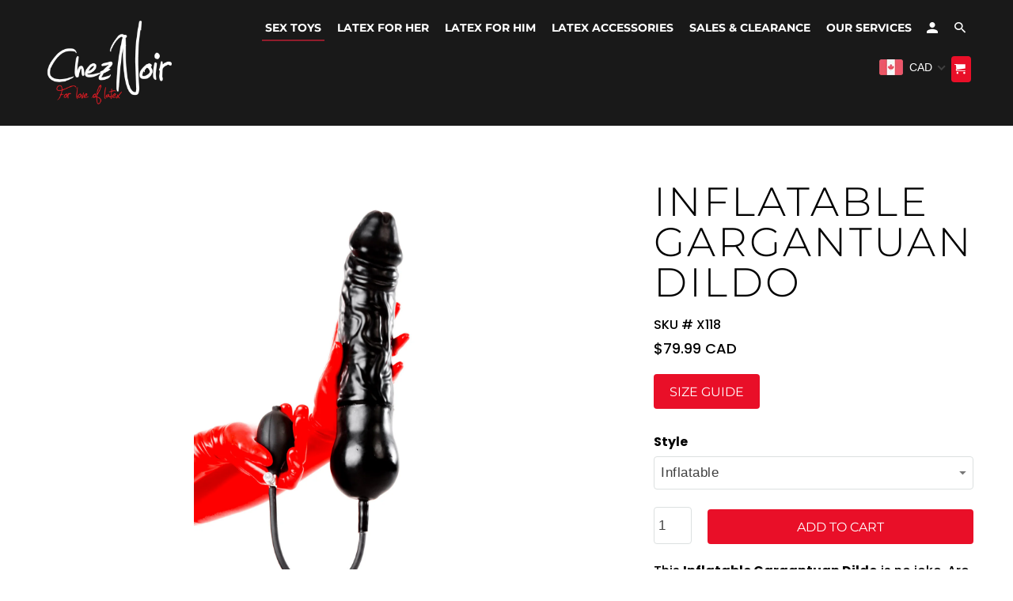

--- FILE ---
content_type: text/html; charset=utf-8
request_url: https://cheznoirlatex.com/collections/sex-toys/products/inflatable-gargantuan-dildo
body_size: 30514
content:
<!DOCTYPE html>
<html lang="en">
  <head>
    
    
    <meta charset="utf-8">
    <meta http-equiv="cleartype" content="on">
    <meta name="robots" content="index,follow">
	<meta name="google-site-verification" content="vDhZiA5Emp5--DFwHRxbbNCSRBYhvPqDFXF8bbIz7nM" />
    <meta name="msvalidate.01" content="B54EF0E15AFA08F17C4CCEFA6A0E8B5C" />

    
    <title>Inflatable Gargantuan Dildo | Chez Noir Latex</title>

    
      <meta name="description" content="This Inflatable Gargantuan Dildo is no joke. Just when you think you can&#39;t handle any more, pump it up to increase the size. Not for the faint of heart!" />
    

    

<meta name="author" content="Chez Noir">
<meta property="og:url" content="https://cheznoirlatex.com/products/inflatable-gargantuan-dildo">
<meta property="og:site_name" content="Chez Noir">



  <meta property="og:type" content="product">
  <meta property="og:title" content="Inflatable Gargantuan Dildo">
  
    
      <meta property="og:image" content="https://cheznoirlatex.com/cdn/shop/products/Inflatable-Gargantuan-Dildo-X118-X118A-1_600x.jpg?v=1590726569">
      <meta property="og:image:secure_url" content="https://cheznoirlatex.com/cdn/shop/products/Inflatable-Gargantuan-Dildo-X118-X118A-1_600x.jpg?v=1590726569">
      <meta property="og:image:width" content="1024">
      <meta property="og:image:height" content="1536">
      <meta property="og:image:alt" content="Red latex gloves holding an inflatable gargantuan dildo.">
      
    
  
  <meta property="product:price:amount" content="79.99">
  <meta property="product:price:currency" content="CAD">



  <meta property="og:description" content="This Inflatable Gargantuan Dildo is no joke. Just when you think you can&#39;t handle any more, pump it up to increase the size. Not for the faint of heart!">




  <meta name="twitter:site" content="@chez_noir">

<meta name="twitter:card" content="summary">

  <meta name="twitter:title" content="Inflatable Gargantuan Dildo">
  <meta name="twitter:description" content="This Inflatable Gargantuan Dildo is no joke. Are you ready for it...? This dildo is not for the faint of heart or the inexperienced! Anatomically enhanced it promises even more pleasure. And just when you think you can&#39;t handle it anymore, pump it up to increase the size. This sex toy is available as a solid dildo, a fully inflatable dildo, or a solid inflatable dildo. Inflatable Dildo vs Solid Inflatable Dildo: An inflatable has no solid core, just pump away to increase the size and the level of pleasure. A solid inflatable has a solid core at its centre, but can be pumped up even further to inflate it and increase the size. Either way, when you are finished, just turn the valve and release the air. Then start again. Looking to spice things up in the bedroom? You might">
  <meta name="twitter:image:width" content="240">
  <meta name="twitter:image:height" content="240">
  <meta name="twitter:image" content="https://cheznoirlatex.com/cdn/shop/products/Inflatable-Gargantuan-Dildo-X118-X118A-1_240x.jpg?v=1590726569">
  <meta name="twitter:image:alt" content="Red latex gloves holding an inflatable gargantuan dildo.">



    
      <link rel="prev" href="/collections/sex-toys/products/solid-gargantuan-dildo">
    
    
      <link rel="next" href="/collections/sex-toys/products/xl-missile">
    

    <!-- Mobile Specific Metas -->
    <meta name="HandheldFriendly" content="True">
    <meta name="MobileOptimized" content="320">
    <meta name="viewport" content="width=device-width,initial-scale=1">
    <meta name="theme-color" content="#ffffff">

    <!-- Stylesheets for Retina 4.7.1 -->
    <link href="//cheznoirlatex.com/cdn/shop/t/28/assets/styles.scss.css?v=172962227111783687791762806944" rel="stylesheet" type="text/css" media="all" />
    <!--[if lte IE 9]>
      <link href="//cheznoirlatex.com/cdn/shop/t/28/assets/ie.css?v=16370617434440559491589870000" rel="stylesheet" type="text/css" media="all" />
    <![endif]-->

    
      <link rel="shortcut icon" type="image/x-icon" href="//cheznoirlatex.com/cdn/shop/files/fav-icon_180x180.png?v=1613516032">
      <link rel="apple-touch-icon" href="//cheznoirlatex.com/cdn/shop/files/fav-icon_180x180.png?v=1613516032"/>
      <link rel="apple-touch-icon" sizes="72x72" href="//cheznoirlatex.com/cdn/shop/files/fav-icon_72x72.png?v=1613516032"/>
      <link rel="apple-touch-icon" sizes="114x114" href="//cheznoirlatex.com/cdn/shop/files/fav-icon_114x114.png?v=1613516032"/>
      <link rel="apple-touch-icon" sizes="180x180" href="//cheznoirlatex.com/cdn/shop/files/fav-icon_180x180.png?v=1613516032"/>
      <link rel="apple-touch-icon" sizes="228x228" href="//cheznoirlatex.com/cdn/shop/files/fav-icon_228x228.png?v=1613516032"/>
    

    <link rel="canonical" href="https://cheznoirlatex.com/products/inflatable-gargantuan-dildo" />

    <script>
      
Shopify = window.Shopify || {};Shopify.routes =Shopify.routes || {};Shopify.routes.cart_url = "\/cart";
    </script>

    

    <script src="//cheznoirlatex.com/cdn/shop/t/28/assets/app.js?v=116805203267283918511718126913" type="text/javascript"></script>
    <script>window.performance && window.performance.mark && window.performance.mark('shopify.content_for_header.start');</script><meta name="google-site-verification" content="rR0ZlOFv12rhjbq8nd00igXDIXZtdp2uL4ZTXdUR4B4">
<meta id="shopify-digital-wallet" name="shopify-digital-wallet" content="/2941193/digital_wallets/dialog">
<meta name="shopify-checkout-api-token" content="7daf55a8609c4baaa3c3884f9b50faf0">
<meta id="in-context-paypal-metadata" data-shop-id="2941193" data-venmo-supported="false" data-environment="production" data-locale="en_US" data-paypal-v4="true" data-currency="CAD">
<link rel="alternate" type="application/json+oembed" href="https://cheznoirlatex.com/products/inflatable-gargantuan-dildo.oembed">
<script async="async" src="/checkouts/internal/preloads.js?locale=en-CA"></script>
<script id="shopify-features" type="application/json">{"accessToken":"7daf55a8609c4baaa3c3884f9b50faf0","betas":["rich-media-storefront-analytics"],"domain":"cheznoirlatex.com","predictiveSearch":true,"shopId":2941193,"locale":"en"}</script>
<script>var Shopify = Shopify || {};
Shopify.shop = "chez-noir.myshopify.com";
Shopify.locale = "en";
Shopify.currency = {"active":"CAD","rate":"1.0"};
Shopify.country = "CA";
Shopify.theme = {"name":"Retina Working On - Live Site - 19 May '20 ","id":80920084574,"schema_name":"Retina","schema_version":"4.7.1","theme_store_id":601,"role":"main"};
Shopify.theme.handle = "null";
Shopify.theme.style = {"id":null,"handle":null};
Shopify.cdnHost = "cheznoirlatex.com/cdn";
Shopify.routes = Shopify.routes || {};
Shopify.routes.root = "/";</script>
<script type="module">!function(o){(o.Shopify=o.Shopify||{}).modules=!0}(window);</script>
<script>!function(o){function n(){var o=[];function n(){o.push(Array.prototype.slice.apply(arguments))}return n.q=o,n}var t=o.Shopify=o.Shopify||{};t.loadFeatures=n(),t.autoloadFeatures=n()}(window);</script>
<script id="shop-js-analytics" type="application/json">{"pageType":"product"}</script>
<script defer="defer" async type="module" src="//cheznoirlatex.com/cdn/shopifycloud/shop-js/modules/v2/client.init-shop-cart-sync_BApSsMSl.en.esm.js"></script>
<script defer="defer" async type="module" src="//cheznoirlatex.com/cdn/shopifycloud/shop-js/modules/v2/chunk.common_CBoos6YZ.esm.js"></script>
<script type="module">
  await import("//cheznoirlatex.com/cdn/shopifycloud/shop-js/modules/v2/client.init-shop-cart-sync_BApSsMSl.en.esm.js");
await import("//cheznoirlatex.com/cdn/shopifycloud/shop-js/modules/v2/chunk.common_CBoos6YZ.esm.js");

  window.Shopify.SignInWithShop?.initShopCartSync?.({"fedCMEnabled":true,"windoidEnabled":true});

</script>
<script>(function() {
  var isLoaded = false;
  function asyncLoad() {
    if (isLoaded) return;
    isLoaded = true;
    var urls = ["\/\/static.zotabox.com\/5\/6\/56a635c729fa41a1ec25440114c8489e\/widgets.js?shop=chez-noir.myshopify.com","https:\/\/cdn-loyalty.yotpo.com\/loader\/4i0A3gMCt9lqwQsoPVPHWw.js?shop=chez-noir.myshopify.com","\/\/d1liekpayvooaz.cloudfront.net\/apps\/customizery\/customizery.js?shop=chez-noir.myshopify.com","https:\/\/load.csell.co\/assets\/js\/cross-sell.js?shop=chez-noir.myshopify.com","https:\/\/load.csell.co\/assets\/v2\/js\/core\/xsell.js?shop=chez-noir.myshopify.com","https:\/\/media.getmason.io\/api\/modemagic\/loader600f1ef197241dd8853ad2a095acdf97.js?shop=chez-noir.myshopify.com","https:\/\/d1639lhkj5l89m.cloudfront.net\/js\/storefront\/uppromote.js?shop=chez-noir.myshopify.com","https:\/\/size-guides.esc-apps-cdn.com\/1739195290-app.chez-noir.myshopify.com.js?shop=chez-noir.myshopify.com"];
    for (var i = 0; i < urls.length; i++) {
      var s = document.createElement('script');
      s.type = 'text/javascript';
      s.async = true;
      s.src = urls[i];
      var x = document.getElementsByTagName('script')[0];
      x.parentNode.insertBefore(s, x);
    }
  };
  if(window.attachEvent) {
    window.attachEvent('onload', asyncLoad);
  } else {
    window.addEventListener('load', asyncLoad, false);
  }
})();</script>
<script id="__st">var __st={"a":2941193,"offset":-18000,"reqid":"c894bedc-578b-4c20-b389-85bbdbb0f5b0-1768934192","pageurl":"cheznoirlatex.com\/collections\/sex-toys\/products\/inflatable-gargantuan-dildo","u":"7df2316c3130","p":"product","rtyp":"product","rid":4507859419230};</script>
<script>window.ShopifyPaypalV4VisibilityTracking = true;</script>
<script id="captcha-bootstrap">!function(){'use strict';const t='contact',e='account',n='new_comment',o=[[t,t],['blogs',n],['comments',n],[t,'customer']],c=[[e,'customer_login'],[e,'guest_login'],[e,'recover_customer_password'],[e,'create_customer']],r=t=>t.map((([t,e])=>`form[action*='/${t}']:not([data-nocaptcha='true']) input[name='form_type'][value='${e}']`)).join(','),a=t=>()=>t?[...document.querySelectorAll(t)].map((t=>t.form)):[];function s(){const t=[...o],e=r(t);return a(e)}const i='password',u='form_key',d=['recaptcha-v3-token','g-recaptcha-response','h-captcha-response',i],f=()=>{try{return window.sessionStorage}catch{return}},m='__shopify_v',_=t=>t.elements[u];function p(t,e,n=!1){try{const o=window.sessionStorage,c=JSON.parse(o.getItem(e)),{data:r}=function(t){const{data:e,action:n}=t;return t[m]||n?{data:e,action:n}:{data:t,action:n}}(c);for(const[e,n]of Object.entries(r))t.elements[e]&&(t.elements[e].value=n);n&&o.removeItem(e)}catch(o){console.error('form repopulation failed',{error:o})}}const l='form_type',E='cptcha';function T(t){t.dataset[E]=!0}const w=window,h=w.document,L='Shopify',v='ce_forms',y='captcha';let A=!1;((t,e)=>{const n=(g='f06e6c50-85a8-45c8-87d0-21a2b65856fe',I='https://cdn.shopify.com/shopifycloud/storefront-forms-hcaptcha/ce_storefront_forms_captcha_hcaptcha.v1.5.2.iife.js',D={infoText:'Protected by hCaptcha',privacyText:'Privacy',termsText:'Terms'},(t,e,n)=>{const o=w[L][v],c=o.bindForm;if(c)return c(t,g,e,D).then(n);var r;o.q.push([[t,g,e,D],n]),r=I,A||(h.body.append(Object.assign(h.createElement('script'),{id:'captcha-provider',async:!0,src:r})),A=!0)});var g,I,D;w[L]=w[L]||{},w[L][v]=w[L][v]||{},w[L][v].q=[],w[L][y]=w[L][y]||{},w[L][y].protect=function(t,e){n(t,void 0,e),T(t)},Object.freeze(w[L][y]),function(t,e,n,w,h,L){const[v,y,A,g]=function(t,e,n){const i=e?o:[],u=t?c:[],d=[...i,...u],f=r(d),m=r(i),_=r(d.filter((([t,e])=>n.includes(e))));return[a(f),a(m),a(_),s()]}(w,h,L),I=t=>{const e=t.target;return e instanceof HTMLFormElement?e:e&&e.form},D=t=>v().includes(t);t.addEventListener('submit',(t=>{const e=I(t);if(!e)return;const n=D(e)&&!e.dataset.hcaptchaBound&&!e.dataset.recaptchaBound,o=_(e),c=g().includes(e)&&(!o||!o.value);(n||c)&&t.preventDefault(),c&&!n&&(function(t){try{if(!f())return;!function(t){const e=f();if(!e)return;const n=_(t);if(!n)return;const o=n.value;o&&e.removeItem(o)}(t);const e=Array.from(Array(32),(()=>Math.random().toString(36)[2])).join('');!function(t,e){_(t)||t.append(Object.assign(document.createElement('input'),{type:'hidden',name:u})),t.elements[u].value=e}(t,e),function(t,e){const n=f();if(!n)return;const o=[...t.querySelectorAll(`input[type='${i}']`)].map((({name:t})=>t)),c=[...d,...o],r={};for(const[a,s]of new FormData(t).entries())c.includes(a)||(r[a]=s);n.setItem(e,JSON.stringify({[m]:1,action:t.action,data:r}))}(t,e)}catch(e){console.error('failed to persist form',e)}}(e),e.submit())}));const S=(t,e)=>{t&&!t.dataset[E]&&(n(t,e.some((e=>e===t))),T(t))};for(const o of['focusin','change'])t.addEventListener(o,(t=>{const e=I(t);D(e)&&S(e,y())}));const B=e.get('form_key'),M=e.get(l),P=B&&M;t.addEventListener('DOMContentLoaded',(()=>{const t=y();if(P)for(const e of t)e.elements[l].value===M&&p(e,B);[...new Set([...A(),...v().filter((t=>'true'===t.dataset.shopifyCaptcha))])].forEach((e=>S(e,t)))}))}(h,new URLSearchParams(w.location.search),n,t,e,['guest_login'])})(!0,!0)}();</script>
<script integrity="sha256-4kQ18oKyAcykRKYeNunJcIwy7WH5gtpwJnB7kiuLZ1E=" data-source-attribution="shopify.loadfeatures" defer="defer" src="//cheznoirlatex.com/cdn/shopifycloud/storefront/assets/storefront/load_feature-a0a9edcb.js" crossorigin="anonymous"></script>
<script data-source-attribution="shopify.dynamic_checkout.dynamic.init">var Shopify=Shopify||{};Shopify.PaymentButton=Shopify.PaymentButton||{isStorefrontPortableWallets:!0,init:function(){window.Shopify.PaymentButton.init=function(){};var t=document.createElement("script");t.src="https://cheznoirlatex.com/cdn/shopifycloud/portable-wallets/latest/portable-wallets.en.js",t.type="module",document.head.appendChild(t)}};
</script>
<script data-source-attribution="shopify.dynamic_checkout.buyer_consent">
  function portableWalletsHideBuyerConsent(e){var t=document.getElementById("shopify-buyer-consent"),n=document.getElementById("shopify-subscription-policy-button");t&&n&&(t.classList.add("hidden"),t.setAttribute("aria-hidden","true"),n.removeEventListener("click",e))}function portableWalletsShowBuyerConsent(e){var t=document.getElementById("shopify-buyer-consent"),n=document.getElementById("shopify-subscription-policy-button");t&&n&&(t.classList.remove("hidden"),t.removeAttribute("aria-hidden"),n.addEventListener("click",e))}window.Shopify?.PaymentButton&&(window.Shopify.PaymentButton.hideBuyerConsent=portableWalletsHideBuyerConsent,window.Shopify.PaymentButton.showBuyerConsent=portableWalletsShowBuyerConsent);
</script>
<script data-source-attribution="shopify.dynamic_checkout.cart.bootstrap">document.addEventListener("DOMContentLoaded",(function(){function t(){return document.querySelector("shopify-accelerated-checkout-cart, shopify-accelerated-checkout")}if(t())Shopify.PaymentButton.init();else{new MutationObserver((function(e,n){t()&&(Shopify.PaymentButton.init(),n.disconnect())})).observe(document.body,{childList:!0,subtree:!0})}}));
</script>
<link id="shopify-accelerated-checkout-styles" rel="stylesheet" media="screen" href="https://cheznoirlatex.com/cdn/shopifycloud/portable-wallets/latest/accelerated-checkout-backwards-compat.css" crossorigin="anonymous">
<style id="shopify-accelerated-checkout-cart">
        #shopify-buyer-consent {
  margin-top: 1em;
  display: inline-block;
  width: 100%;
}

#shopify-buyer-consent.hidden {
  display: none;
}

#shopify-subscription-policy-button {
  background: none;
  border: none;
  padding: 0;
  text-decoration: underline;
  font-size: inherit;
  cursor: pointer;
}

#shopify-subscription-policy-button::before {
  box-shadow: none;
}

      </style>

<script>window.performance && window.performance.mark && window.performance.mark('shopify.content_for_header.end');</script>
    
    <!-- Global site tag (gtag.js) - Google Analytics -->
    <script async src="https://www.googletagmanager.com/gtag/js?id=G-Y16EWH451D"></script>
    <script>
      window.dataLayer = window.dataLayer || [];
      function gtag(){dataLayer.push(arguments);}
      gtag('js', new Date());

      gtag('config', 'G-Y16EWH451D');
    </script>

    <noscript>
      <style>
        img.lazyload[data-sizes="auto"] {
          display: none !important;
        }
        .image__fallback {
          width: 100vw;
          display: block !important;
          max-width: 100vw !important;
          margin-bottom: 0;
        }
        .no-js-only {
          display: inherit !important;
        }
        .icon-cart.cart-button {
          display: none;
        }
        .lazyload {
          opacity: 1;
          -webkit-filter: blur(0);
          filter: blur(0);
        }
        .animate_right,
        .animate_left,
        .animate_up,
        .animate_down {
          opacity: 1;
        }
        .product_section .product_form {
          opacity: 1;
        }
        .multi_select,
        form .select {
          display: block !important;
        }
        .swatch_options {
          display: none;
        }
        .primary_logo {
          display: block;
        }
      </style>
    </noscript>
<!-- Cross Sell custom code start. Do not change -->



<style type="text/css">
.cross-sell.xs-v2 .xs-col {
  width: 160px !important;
}
@media only screen and (min-width: 769px) {
.cross-sell.xs-v2 .xs-col {
    width: 200px !important;}
}
</style>



<!-- Cross Sell custom code end. Do not change -->
  <script type="text/javascript">
    (function(c,l,a,r,i,t,y){
        c[a]=c[a]||function(){(c[a].q=c[a].q||[]).push(arguments)};
        t=l.createElement(r);t.async=1;t.src="https://www.clarity.ms/tag/"+i;
        y=l.getElementsByTagName(r)[0];y.parentNode.insertBefore(t,y);
    })(window, document, "clarity", "script", "in5erq7okl");
</script>

  

<!-- BEGIN app block: shopify://apps/beast-currency-converter/blocks/doubly/267afa86-a419-4d5b-a61b-556038e7294d -->


	<script>
		var DoublyGlobalCurrency, catchXHR = true, bccAppVersion = 1;
       	var DoublyGlobal = {
			theme : 'flags_theme',
			spanClass : 'money',
			cookieName : '_g1659544125',
			ratesUrl :  'https://init.grizzlyapps.com/9e32c84f0db4f7b1eb40c32bdb0bdea9',
			geoUrl : 'https://currency.grizzlyapps.com/83d400c612f9a099fab8f76dcab73a48',
			shopCurrency : 'CAD',
            allowedCurrencies : '["CAD","USD","EUR","GBP","AUD"]',
			countriesJSON : '[]',
			currencyMessage : 'All orders are processed in CAD. While the content of your cart is currently displayed in <span class="selected-currency"></span>, you will checkout using CAD at the most current exchange rate.',
            currencyFormat : 'money_with_currency_format',
			euroFormat : 'amount',
            removeDecimals : 0,
            roundDecimals : 0,
            roundTo : '99',
            autoSwitch : 0,
			showPriceOnHover : 0,
            showCurrencyMessage : false,
			hideConverter : '',
			forceJqueryLoad : false,
			beeketing : true,
			themeScript : '',
			customerScriptBefore : '',
			customerScriptAfter : '',
			debug: false
		};

		<!-- inline script: fixes + various plugin js functions -->
		DoublyGlobal.themeScript = "if(DoublyGlobal.debug) debugger;jQueryGrizzly('head').append('<style> .doubly-wrapper { float:none; } .doubly-nice-select { margin-bottom:-13px; } .doubly-nice-select .list { width:auto !important; } .index .doubly-nice-select .current { color:#404040 !important; } .index .doubly-nice-select:after { border-color:#404040; } @media screen and (min-width:768px) { .index .doubly-nice-select .current { color:#ffffff !important; } .index .doubly-nice-select:after { border-color:#ffffff; } .header_bar .doubly-nice-select .current { color:#404040 !important; } .header_bar .doubly-nice-select:after { border-color:#404040; } } @media screen and (max-width:767px) { .doubly-wrapper { position:absolute; top:8px; right:85px; } } @media screen and (max-width:400px) { .doubly-nice-select.open .list, .doubly-nice-select .list { right:-80px !important; } } .doubly-message { margin:0 0 15px 0; } li.doubly-message { margin:20px 20px 8px 20px; padding:10px; } li.doubly-message span { padding:0px; display:inline; } <\/style>'); jQueryGrizzly('.header .menu .cart-button').parent().before('<li class=\"doubly-wrapper\"><\/li>'); jQueryGrizzly('#header .icon-cart').after('<div class=\"doubly-wrapper\"><\/div>'); jQueryGrizzly('.header .menu #currencies').parent().remove(); if (jQueryGrizzly('#mm-1 .doubly-message').length==0) { jQueryGrizzly('#mm-1 li').last().before('<li class=\"doubly-message\"><\/li>'); } jQueryGrizzly(document).bind('ajaxComplete.slideCart',function() { if (jQueryGrizzly('#cart .mm-list .doubly-message').length==0) { jQueryGrizzly('#cart .mm-list>li').last().before('<li class=\"doubly-message\"><\/li>'); } }); if (jQueryGrizzly('#cart_form .doubly-message').length==0) { jQueryGrizzly('#cart_form .subtotal_amount').after('<div class=\"doubly-message\"><\/div>'); } function afterCurrencySwitcherInit() { jQueryGrizzly('.doubly-nice-select').addClass('slim'); setTimeout(function(){jQueryGrizzly('.doubly-nice-select').removeClass('slim');},100); setTimeout(function(){jQueryGrizzly('.doubly-nice-select').addClass('slim');},200); }";
                    DoublyGlobal.initNiceSelect = function(){
                        !function(e) {
                            e.fn.niceSelect = function() {
                                this.each(function() {
                                    var s = e(this);
                                    var t = s.next()
                                    , n = s.find('option')
                                    , a = s.find('option:selected');
                                    t.find('.current').html('<span class="flags flags-' + a.data('country') + '"></span> &nbsp;' + a.data('display') || a.text());
                                }),
                                e(document).off('.nice_select'),
                                e(document).on('click.nice_select', '.doubly-nice-select.doubly-nice-select', function(s) {
                                    var t = e(this);
                                    e('.doubly-nice-select').not(t).removeClass('open'),
                                    t.toggleClass('open'),
                                    t.hasClass('open') ? (t.find('.option'),
                                    t.find('.focus').removeClass('focus'),
                                    t.find('.selected').addClass('focus')) : t.focus()
                                }),
                                e(document).on('click.nice_select', function(s) {
                                    0 === e(s.target).closest('.doubly-nice-select').length && e('.doubly-nice-select').removeClass('open').find('.option')
                                }),
                                e(document).on('click.nice_select', '.doubly-nice-select .option', function(s) {
                                    var t = e(this);
                                    e('.doubly-nice-select').each(function() {
                                        var s = e(this).find('.option[data-value="' + t.data('value') + '"]')
                                        , n = s.closest('.doubly-nice-select');
                                        n.find('.selected').removeClass('selected'),
                                        s.addClass('selected');
                                        var a = '<span class="flags flags-' + s.data('country') + '"></span> &nbsp;' + s.data('display') || s.text();
                                        n.find('.current').html(a),
                                        n.prev('select').val(s.data('value')).trigger('change')
                                    })
                                }),
                                e(document).on('keydown.nice_select', '.doubly-nice-select', function(s) {
                                    var t = e(this)
                                    , n = e(t.find('.focus') || t.find('.list .option.selected'));
                                    if (32 == s.keyCode || 13 == s.keyCode)
                                        return t.hasClass('open') ? n.trigger('click') : t.trigger('click'),
                                        !1;
                                    if (40 == s.keyCode)
                                        return t.hasClass('open') ? n.next().length > 0 && (t.find('.focus').removeClass('focus'),
                                        n.next().addClass('focus')) : t.trigger('click'),
                                        !1;
                                    if (38 == s.keyCode)
                                        return t.hasClass('open') ? n.prev().length > 0 && (t.find('.focus').removeClass('focus'),
                                        n.prev().addClass('focus')) : t.trigger('click'),
                                        !1;
                                    if (27 == s.keyCode)
                                        t.hasClass('open') && t.trigger('click');
                                    else if (9 == s.keyCode && t.hasClass('open'))
                                        return !1
                                })
                            }
                        }(jQueryGrizzly);
                    };
                DoublyGlobal.addSelect = function(){
                    /* add select in select wrapper or body */  
                    if (jQueryGrizzly('.doubly-wrapper').length>0) { 
                        var doublyWrapper = '.doubly-wrapper';
                    } else if (jQueryGrizzly('.doubly-float').length==0) {
                        var doublyWrapper = '.doubly-float';
                        jQueryGrizzly('body').append('<div class="doubly-float"></div>');
                    }
                    document.querySelectorAll(doublyWrapper).forEach(function(el) {
                        el.insertAdjacentHTML('afterbegin', '<select class="currency-switcher right" name="doubly-currencies"><option value="CAD" data-country="Canada" data-currency-symbol="&#36;" data-display="CAD">Canadian Dollar</option><option value="USD" data-country="United-States" data-currency-symbol="&#36;" data-display="USD">US Dollar</option><option value="EUR" data-country="European-Union" data-currency-symbol="&#8364;" data-display="EUR">Euro</option><option value="GBP" data-country="United-Kingdom" data-currency-symbol="&#163;" data-display="GBP">British Pound Sterling</option><option value="AUD" data-country="Australia" data-currency-symbol="&#36;" data-display="AUD">Australian Dollar</option></select> <div class="doubly-nice-select currency-switcher right" data-nosnippet> <span class="current notranslate"></span> <ul class="list"> <li class="option notranslate" data-value="CAD" data-country="Canada" data-currency-symbol="&#36;" data-display="CAD"><span class="flags flags-Canada"></span> &nbsp;Canadian Dollar</li><li class="option notranslate" data-value="USD" data-country="United-States" data-currency-symbol="&#36;" data-display="USD"><span class="flags flags-United-States"></span> &nbsp;US Dollar</li><li class="option notranslate" data-value="EUR" data-country="European-Union" data-currency-symbol="&#8364;" data-display="EUR"><span class="flags flags-European-Union"></span> &nbsp;Euro</li><li class="option notranslate" data-value="GBP" data-country="United-Kingdom" data-currency-symbol="&#163;" data-display="GBP"><span class="flags flags-United-Kingdom"></span> &nbsp;British Pound Sterling</li><li class="option notranslate" data-value="AUD" data-country="Australia" data-currency-symbol="&#36;" data-display="AUD"><span class="flags flags-Australia"></span> &nbsp;Australian Dollar</li> </ul> </div>');
                    });
                }
		var bbb = "";
	</script>
	
	
	<!-- inline styles -->
	<style> 
		
		.flags{background-image:url("https://cdn.shopify.com/extensions/01997e3d-dbe8-7f57-a70f-4120f12c2b07/currency-54/assets/currency-flags.png")}
		.flags-small{background-image:url("https://cdn.shopify.com/extensions/01997e3d-dbe8-7f57-a70f-4120f12c2b07/currency-54/assets/currency-flags-small.png")}
		select.currency-switcher{display:none}.doubly-nice-select{-webkit-tap-highlight-color:transparent;background-color:#fff;border-radius:5px;border:1px solid #e8e8e8;box-sizing:border-box;cursor:pointer;display:block;float:left;font-family:"Helvetica Neue",Arial;font-size:14px;font-weight:400;height:42px;line-height:40px;outline:0;padding-left:12px;padding-right:30px;position:relative;text-align:left!important;transition:none;/*transition:all .2s ease-in-out;*/-webkit-user-select:none;-moz-user-select:none;-ms-user-select:none;user-select:none;white-space:nowrap;width:auto}.doubly-nice-select:hover{border-color:#dbdbdb}.doubly-nice-select.open,.doubly-nice-select:active,.doubly-nice-select:focus{border-color:#88bfff}.doubly-nice-select:after{border-bottom:2px solid #999;border-right:2px solid #999;content:"";display:block;height:5px;box-sizing:content-box;pointer-events:none;position:absolute;right:14px;top:16px;-webkit-transform-origin:66% 66%;transform-origin:66% 66%;-webkit-transform:rotate(45deg);transform:rotate(45deg);transition:transform .15s ease-in-out;width:5px}.doubly-nice-select.open:after{-webkit-transform:rotate(-135deg);transform:rotate(-135deg)}.doubly-nice-select.open .list{opacity:1;pointer-events:auto;-webkit-transform:scale(1) translateY(0);transform:scale(1) translateY(0); z-index:1000000 !important;}.doubly-nice-select.disabled{border-color:#ededed;color:#999;pointer-events:none}.doubly-nice-select.disabled:after{border-color:#ccc}.doubly-nice-select.wide{width:100%}.doubly-nice-select.wide .list{left:0!important;right:0!important}.doubly-nice-select.right{float:right}.doubly-nice-select.right .list{left:auto;right:0}.doubly-nice-select.small{font-size:12px;height:36px;line-height:34px}.doubly-nice-select.small:after{height:4px;width:4px}.flags-Afghanistan,.flags-Albania,.flags-Algeria,.flags-Andorra,.flags-Angola,.flags-Antigua-and-Barbuda,.flags-Argentina,.flags-Armenia,.flags-Aruba,.flags-Australia,.flags-Austria,.flags-Azerbaijan,.flags-Bahamas,.flags-Bahrain,.flags-Bangladesh,.flags-Barbados,.flags-Belarus,.flags-Belgium,.flags-Belize,.flags-Benin,.flags-Bermuda,.flags-Bhutan,.flags-Bitcoin,.flags-Bolivia,.flags-Bosnia-and-Herzegovina,.flags-Botswana,.flags-Brazil,.flags-Brunei,.flags-Bulgaria,.flags-Burkina-Faso,.flags-Burundi,.flags-Cambodia,.flags-Cameroon,.flags-Canada,.flags-Cape-Verde,.flags-Cayman-Islands,.flags-Central-African-Republic,.flags-Chad,.flags-Chile,.flags-China,.flags-Colombia,.flags-Comoros,.flags-Congo-Democratic,.flags-Congo-Republic,.flags-Costa-Rica,.flags-Cote-d_Ivoire,.flags-Croatia,.flags-Cuba,.flags-Curacao,.flags-Cyprus,.flags-Czech-Republic,.flags-Denmark,.flags-Djibouti,.flags-Dominica,.flags-Dominican-Republic,.flags-East-Timor,.flags-Ecuador,.flags-Egypt,.flags-El-Salvador,.flags-Equatorial-Guinea,.flags-Eritrea,.flags-Estonia,.flags-Ethiopia,.flags-European-Union,.flags-Falkland-Islands,.flags-Fiji,.flags-Finland,.flags-France,.flags-Gabon,.flags-Gambia,.flags-Georgia,.flags-Germany,.flags-Ghana,.flags-Gibraltar,.flags-Grecee,.flags-Grenada,.flags-Guatemala,.flags-Guernsey,.flags-Guinea,.flags-Guinea-Bissau,.flags-Guyana,.flags-Haiti,.flags-Honduras,.flags-Hong-Kong,.flags-Hungary,.flags-IMF,.flags-Iceland,.flags-India,.flags-Indonesia,.flags-Iran,.flags-Iraq,.flags-Ireland,.flags-Isle-of-Man,.flags-Israel,.flags-Italy,.flags-Jamaica,.flags-Japan,.flags-Jersey,.flags-Jordan,.flags-Kazakhstan,.flags-Kenya,.flags-Korea-North,.flags-Korea-South,.flags-Kosovo,.flags-Kuwait,.flags-Kyrgyzstan,.flags-Laos,.flags-Latvia,.flags-Lebanon,.flags-Lesotho,.flags-Liberia,.flags-Libya,.flags-Liechtenstein,.flags-Lithuania,.flags-Luxembourg,.flags-Macao,.flags-Macedonia,.flags-Madagascar,.flags-Malawi,.flags-Malaysia,.flags-Maldives,.flags-Mali,.flags-Malta,.flags-Marshall-Islands,.flags-Mauritania,.flags-Mauritius,.flags-Mexico,.flags-Micronesia-_Federated_,.flags-Moldova,.flags-Monaco,.flags-Mongolia,.flags-Montenegro,.flags-Morocco,.flags-Mozambique,.flags-Myanmar,.flags-Namibia,.flags-Nauru,.flags-Nepal,.flags-Netherlands,.flags-New-Zealand,.flags-Nicaragua,.flags-Niger,.flags-Nigeria,.flags-Norway,.flags-Oman,.flags-Pakistan,.flags-Palau,.flags-Panama,.flags-Papua-New-Guinea,.flags-Paraguay,.flags-Peru,.flags-Philippines,.flags-Poland,.flags-Portugal,.flags-Qatar,.flags-Romania,.flags-Russia,.flags-Rwanda,.flags-Saint-Helena,.flags-Saint-Kitts-and-Nevis,.flags-Saint-Lucia,.flags-Saint-Vincent-and-the-Grenadines,.flags-Samoa,.flags-San-Marino,.flags-Sao-Tome-and-Principe,.flags-Saudi-Arabia,.flags-Seborga,.flags-Senegal,.flags-Serbia,.flags-Seychelles,.flags-Sierra-Leone,.flags-Singapore,.flags-Slovakia,.flags-Slovenia,.flags-Solomon-Islands,.flags-Somalia,.flags-South-Africa,.flags-South-Sudan,.flags-Spain,.flags-Sri-Lanka,.flags-Sudan,.flags-Suriname,.flags-Swaziland,.flags-Sweden,.flags-Switzerland,.flags-Syria,.flags-Taiwan,.flags-Tajikistan,.flags-Tanzania,.flags-Thailand,.flags-Togo,.flags-Tonga,.flags-Trinidad-and-Tobago,.flags-Tunisia,.flags-Turkey,.flags-Turkmenistan,.flags-Tuvalu,.flags-Uganda,.flags-Ukraine,.flags-United-Arab-Emirates,.flags-United-Kingdom,.flags-United-States,.flags-Uruguay,.flags-Uzbekistan,.flags-Vanuatu,.flags-Vatican-City,.flags-Venezuela,.flags-Vietnam,.flags-Wallis-and-Futuna,.flags-XAG,.flags-XAU,.flags-XPT,.flags-Yemen,.flags-Zambia,.flags-Zimbabwe{width:30px;height:20px}.doubly-nice-select.small .option{line-height:34px;min-height:34px}.doubly-nice-select .list{background-color:#fff;border-radius:5px;box-shadow:0 0 0 1px rgba(68,68,68,.11);box-sizing:border-box;margin:4px 0 0!important;opacity:0;overflow:scroll;overflow-x:hidden;padding:0;pointer-events:none;position:absolute;top:100%;max-height:260px;left:0;-webkit-transform-origin:50% 0;transform-origin:50% 0;-webkit-transform:scale(.75) translateY(-21px);transform:scale(.75) translateY(-21px);transition:all .2s cubic-bezier(.5,0,0,1.25),opacity .15s ease-out;z-index:100000}.doubly-nice-select .current img,.doubly-nice-select .option img{vertical-align:top;padding-top:10px}.doubly-nice-select .list:hover .option:not(:hover){background-color:transparent!important}.doubly-nice-select .option{font-size:13px !important;float:none!important;text-align:left !important;margin:0px !important;font-family:Helvetica Neue,Arial !important;letter-spacing:normal;text-transform:none;display:block!important;cursor:pointer;font-weight:400;line-height:40px!important;list-style:none;min-height:40px;min-width:55px;margin-bottom:0;outline:0;padding-left:18px!important;padding-right:52px!important;text-align:left;transition:all .2s}.doubly-nice-select .option.focus,.doubly-nice-select .option.selected.focus,.doubly-nice-select .option:hover{background-color:#f6f6f6}.doubly-nice-select .option.selected{font-weight:700}.doubly-nice-select .current img{line-height:45px}.doubly-nice-select.slim{padding:0 18px 0 0;height:20px;line-height:20px;border:0;background:0 0!important}.doubly-nice-select.slim .current .flags{margin-top:0 !important}.doubly-nice-select.slim:after{right:4px;top:6px}.flags{background-repeat:no-repeat;display:block;margin:10px 4px 0 0 !important;float:left}.flags-Zimbabwe{background-position:-5px -5px}.flags-Zambia{background-position:-45px -5px}.flags-Yemen{background-position:-85px -5px}.flags-Vietnam{background-position:-125px -5px}.flags-Venezuela{background-position:-165px -5px}.flags-Vatican-City{background-position:-205px -5px}.flags-Vanuatu{background-position:-245px -5px}.flags-Uzbekistan{background-position:-285px -5px}.flags-Uruguay{background-position:-325px -5px}.flags-United-States{background-position:-365px -5px}.flags-United-Kingdom{background-position:-405px -5px}.flags-United-Arab-Emirates{background-position:-445px -5px}.flags-Ukraine{background-position:-5px -35px}.flags-Uganda{background-position:-45px -35px}.flags-Tuvalu{background-position:-85px -35px}.flags-Turkmenistan{background-position:-125px -35px}.flags-Turkey{background-position:-165px -35px}.flags-Tunisia{background-position:-205px -35px}.flags-Trinidad-and-Tobago{background-position:-245px -35px}.flags-Tonga{background-position:-285px -35px}.flags-Togo{background-position:-325px -35px}.flags-Thailand{background-position:-365px -35px}.flags-Tanzania{background-position:-405px -35px}.flags-Tajikistan{background-position:-445px -35px}.flags-Taiwan{background-position:-5px -65px}.flags-Syria{background-position:-45px -65px}.flags-Switzerland{background-position:-85px -65px}.flags-Sweden{background-position:-125px -65px}.flags-Swaziland{background-position:-165px -65px}.flags-Suriname{background-position:-205px -65px}.flags-Sudan{background-position:-245px -65px}.flags-Sri-Lanka{background-position:-285px -65px}.flags-Spain{background-position:-325px -65px}.flags-South-Sudan{background-position:-365px -65px}.flags-South-Africa{background-position:-405px -65px}.flags-Somalia{background-position:-445px -65px}.flags-Solomon-Islands{background-position:-5px -95px}.flags-Slovenia{background-position:-45px -95px}.flags-Slovakia{background-position:-85px -95px}.flags-Singapore{background-position:-125px -95px}.flags-Sierra-Leone{background-position:-165px -95px}.flags-Seychelles{background-position:-205px -95px}.flags-Serbia{background-position:-245px -95px}.flags-Senegal{background-position:-285px -95px}.flags-Saudi-Arabia{background-position:-325px -95px}.flags-Sao-Tome-and-Principe{background-position:-365px -95px}.flags-San-Marino{background-position:-405px -95px}.flags-Samoa{background-position:-445px -95px}.flags-Saint-Vincent-and-the-Grenadines{background-position:-5px -125px}.flags-Saint-Lucia{background-position:-45px -125px}.flags-Saint-Kitts-and-Nevis{background-position:-85px -125px}.flags-Rwanda{background-position:-125px -125px}.flags-Russia{background-position:-165px -125px}.flags-Romania{background-position:-205px -125px}.flags-Qatar{background-position:-245px -125px}.flags-Portugal{background-position:-285px -125px}.flags-Poland{background-position:-325px -125px}.flags-Philippines{background-position:-365px -125px}.flags-Peru{background-position:-405px -125px}.flags-Paraguay{background-position:-445px -125px}.flags-Papua-New-Guinea{background-position:-5px -155px}.flags-Panama{background-position:-45px -155px}.flags-Palau{background-position:-85px -155px}.flags-Pakistan{background-position:-125px -155px}.flags-Oman{background-position:-165px -155px}.flags-Norway{background-position:-205px -155px}.flags-Nigeria{background-position:-245px -155px}.flags-Niger{background-position:-285px -155px}.flags-Nicaragua{background-position:-325px -155px}.flags-New-Zealand{background-position:-365px -155px}.flags-Netherlands{background-position:-405px -155px}.flags-Nepal{background-position:-445px -155px}.flags-Nauru{background-position:-5px -185px}.flags-Namibia{background-position:-45px -185px}.flags-Myanmar{background-position:-85px -185px}.flags-Mozambique{background-position:-125px -185px}.flags-Morocco{background-position:-165px -185px}.flags-Montenegro{background-position:-205px -185px}.flags-Mongolia{background-position:-245px -185px}.flags-Monaco{background-position:-285px -185px}.flags-Moldova{background-position:-325px -185px}.flags-Micronesia-_Federated_{background-position:-365px -185px}.flags-Mexico{background-position:-405px -185px}.flags-Mauritius{background-position:-445px -185px}.flags-Mauritania{background-position:-5px -215px}.flags-Marshall-Islands{background-position:-45px -215px}.flags-Malta{background-position:-85px -215px}.flags-Mali{background-position:-125px -215px}.flags-Maldives{background-position:-165px -215px}.flags-Malaysia{background-position:-205px -215px}.flags-Malawi{background-position:-245px -215px}.flags-Madagascar{background-position:-285px -215px}.flags-Macedonia{background-position:-325px -215px}.flags-Luxembourg{background-position:-365px -215px}.flags-Lithuania{background-position:-405px -215px}.flags-Liechtenstein{background-position:-445px -215px}.flags-Libya{background-position:-5px -245px}.flags-Liberia{background-position:-45px -245px}.flags-Lesotho{background-position:-85px -245px}.flags-Lebanon{background-position:-125px -245px}.flags-Latvia{background-position:-165px -245px}.flags-Laos{background-position:-205px -245px}.flags-Kyrgyzstan{background-position:-245px -245px}.flags-Kuwait{background-position:-285px -245px}.flags-Kosovo{background-position:-325px -245px}.flags-Korea-South{background-position:-365px -245px}.flags-Korea-North{background-position:-405px -245px}.flags-Kiribati{width:30px;height:20px;background-position:-445px -245px}.flags-Kenya{background-position:-5px -275px}.flags-Kazakhstan{background-position:-45px -275px}.flags-Jordan{background-position:-85px -275px}.flags-Japan{background-position:-125px -275px}.flags-Jamaica{background-position:-165px -275px}.flags-Italy{background-position:-205px -275px}.flags-Israel{background-position:-245px -275px}.flags-Ireland{background-position:-285px -275px}.flags-Iraq{background-position:-325px -275px}.flags-Iran{background-position:-365px -275px}.flags-Indonesia{background-position:-405px -275px}.flags-India{background-position:-445px -275px}.flags-Iceland{background-position:-5px -305px}.flags-Hungary{background-position:-45px -305px}.flags-Honduras{background-position:-85px -305px}.flags-Haiti{background-position:-125px -305px}.flags-Guyana{background-position:-165px -305px}.flags-Guinea{background-position:-205px -305px}.flags-Guinea-Bissau{background-position:-245px -305px}.flags-Guatemala{background-position:-285px -305px}.flags-Grenada{background-position:-325px -305px}.flags-Grecee{background-position:-365px -305px}.flags-Ghana{background-position:-405px -305px}.flags-Germany{background-position:-445px -305px}.flags-Georgia{background-position:-5px -335px}.flags-Gambia{background-position:-45px -335px}.flags-Gabon{background-position:-85px -335px}.flags-France{background-position:-125px -335px}.flags-Finland{background-position:-165px -335px}.flags-Fiji{background-position:-205px -335px}.flags-Ethiopia{background-position:-245px -335px}.flags-Estonia{background-position:-285px -335px}.flags-Eritrea{background-position:-325px -335px}.flags-Equatorial-Guinea{background-position:-365px -335px}.flags-El-Salvador{background-position:-405px -335px}.flags-Egypt{background-position:-445px -335px}.flags-Ecuador{background-position:-5px -365px}.flags-East-Timor{background-position:-45px -365px}.flags-Dominican-Republic{background-position:-85px -365px}.flags-Dominica{background-position:-125px -365px}.flags-Djibouti{background-position:-165px -365px}.flags-Denmark{background-position:-205px -365px}.flags-Czech-Republic{background-position:-245px -365px}.flags-Cyprus{background-position:-285px -365px}.flags-Cuba{background-position:-325px -365px}.flags-Croatia{background-position:-365px -365px}.flags-Cote-d_Ivoire{background-position:-405px -365px}.flags-Costa-Rica{background-position:-445px -365px}.flags-Congo-Republic{background-position:-5px -395px}.flags-Congo-Democratic{background-position:-45px -395px}.flags-Comoros{background-position:-85px -395px}.flags-Colombia{background-position:-125px -395px}.flags-China{background-position:-165px -395px}.flags-Chile{background-position:-205px -395px}.flags-Chad{background-position:-245px -395px}.flags-Central-African-Republic{background-position:-285px -395px}.flags-Cape-Verde{background-position:-325px -395px}.flags-Canada{background-position:-365px -395px}.flags-Cameroon{background-position:-405px -395px}.flags-Cambodia{background-position:-445px -395px}.flags-Burundi{background-position:-5px -425px}.flags-Burkina-Faso{background-position:-45px -425px}.flags-Bulgaria{background-position:-85px -425px}.flags-Brunei{background-position:-125px -425px}.flags-Brazil{background-position:-165px -425px}.flags-Botswana{background-position:-205px -425px}.flags-Bosnia-and-Herzegovina{background-position:-245px -425px}.flags-Bolivia{background-position:-285px -425px}.flags-Bhutan{background-position:-325px -425px}.flags-Benin{background-position:-365px -425px}.flags-Belize{background-position:-405px -425px}.flags-Belgium{background-position:-445px -425px}.flags-Belarus{background-position:-5px -455px}.flags-Barbados{background-position:-45px -455px}.flags-Bangladesh{background-position:-85px -455px}.flags-Bahrain{background-position:-125px -455px}.flags-Bahamas{background-position:-165px -455px}.flags-Azerbaijan{background-position:-205px -455px}.flags-Austria{background-position:-245px -455px}.flags-Australia{background-position:-285px -455px}.flags-Armenia{background-position:-325px -455px}.flags-Argentina{background-position:-365px -455px}.flags-Antigua-and-Barbuda{background-position:-405px -455px}.flags-Andorra{background-position:-445px -455px}.flags-Algeria{background-position:-5px -485px}.flags-Albania{background-position:-45px -485px}.flags-Afghanistan{background-position:-85px -485px}.flags-Bermuda{background-position:-125px -485px}.flags-European-Union{background-position:-165px -485px}.flags-XPT{background-position:-205px -485px}.flags-XAU{background-position:-245px -485px}.flags-XAG{background-position:-285px -485px}.flags-Wallis-and-Futuna{background-position:-325px -485px}.flags-Seborga{background-position:-365px -485px}.flags-Aruba{background-position:-405px -485px}.flags-Angola{background-position:-445px -485px}.flags-Saint-Helena{background-position:-485px -5px}.flags-Macao{background-position:-485px -35px}.flags-Jersey{background-position:-485px -65px}.flags-Isle-of-Man{background-position:-485px -95px}.flags-IMF{background-position:-485px -125px}.flags-Hong-Kong{background-position:-485px -155px}.flags-Guernsey{background-position:-485px -185px}.flags-Gibraltar{background-position:-485px -215px}.flags-Falkland-Islands{background-position:-485px -245px}.flags-Curacao{background-position:-485px -275px}.flags-Cayman-Islands{background-position:-485px -305px}.flags-Bitcoin{background-position:-485px -335px}.flags-small{background-repeat:no-repeat;display:block;margin:5px 3px 0 0 !important;border:1px solid #fff;box-sizing:content-box;float:left}.doubly-nice-select.open .list .flags-small{margin-top:15px  !important}.flags-small.flags-Zimbabwe{width:15px;height:10px;background-position:0 0}.flags-small.flags-Zambia{width:15px;height:10px;background-position:-15px 0}.flags-small.flags-Yemen{width:15px;height:10px;background-position:-30px 0}.flags-small.flags-Vietnam{width:15px;height:10px;background-position:-45px 0}.flags-small.flags-Venezuela{width:15px;height:10px;background-position:-60px 0}.flags-small.flags-Vatican-City{width:15px;height:10px;background-position:-75px 0}.flags-small.flags-Vanuatu{width:15px;height:10px;background-position:-90px 0}.flags-small.flags-Uzbekistan{width:15px;height:10px;background-position:-105px 0}.flags-small.flags-Uruguay{width:15px;height:10px;background-position:-120px 0}.flags-small.flags-United-Kingdom{width:15px;height:10px;background-position:-150px 0}.flags-small.flags-United-Arab-Emirates{width:15px;height:10px;background-position:-165px 0}.flags-small.flags-Ukraine{width:15px;height:10px;background-position:0 -10px}.flags-small.flags-Uganda{width:15px;height:10px;background-position:-15px -10px}.flags-small.flags-Tuvalu{width:15px;height:10px;background-position:-30px -10px}.flags-small.flags-Turkmenistan{width:15px;height:10px;background-position:-45px -10px}.flags-small.flags-Turkey{width:15px;height:10px;background-position:-60px -10px}.flags-small.flags-Tunisia{width:15px;height:10px;background-position:-75px -10px}.flags-small.flags-Trinidad-and-Tobago{width:15px;height:10px;background-position:-90px -10px}.flags-small.flags-Tonga{width:15px;height:10px;background-position:-105px -10px}.flags-small.flags-Togo{width:15px;height:10px;background-position:-120px -10px}.flags-small.flags-Thailand{width:15px;height:10px;background-position:-135px -10px}.flags-small.flags-Tanzania{width:15px;height:10px;background-position:-150px -10px}.flags-small.flags-Tajikistan{width:15px;height:10px;background-position:-165px -10px}.flags-small.flags-Taiwan{width:15px;height:10px;background-position:0 -20px}.flags-small.flags-Syria{width:15px;height:10px;background-position:-15px -20px}.flags-small.flags-Switzerland{width:15px;height:10px;background-position:-30px -20px}.flags-small.flags-Sweden{width:15px;height:10px;background-position:-45px -20px}.flags-small.flags-Swaziland{width:15px;height:10px;background-position:-60px -20px}.flags-small.flags-Suriname{width:15px;height:10px;background-position:-75px -20px}.flags-small.flags-Sudan{width:15px;height:10px;background-position:-90px -20px}.flags-small.flags-Sri-Lanka{width:15px;height:10px;background-position:-105px -20px}.flags-small.flags-Spain{width:15px;height:10px;background-position:-120px -20px}.flags-small.flags-South-Sudan{width:15px;height:10px;background-position:-135px -20px}.flags-small.flags-South-Africa{width:15px;height:10px;background-position:-150px -20px}.flags-small.flags-Somalia{width:15px;height:10px;background-position:-165px -20px}.flags-small.flags-Solomon-Islands{width:15px;height:10px;background-position:0 -30px}.flags-small.flags-Slovenia{width:15px;height:10px;background-position:-15px -30px}.flags-small.flags-Slovakia{width:15px;height:10px;background-position:-30px -30px}.flags-small.flags-Singapore{width:15px;height:10px;background-position:-45px -30px}.flags-small.flags-Sierra-Leone{width:15px;height:10px;background-position:-60px -30px}.flags-small.flags-Seychelles{width:15px;height:10px;background-position:-75px -30px}.flags-small.flags-Serbia{width:15px;height:10px;background-position:-90px -30px}.flags-small.flags-Senegal{width:15px;height:10px;background-position:-105px -30px}.flags-small.flags-Saudi-Arabia{width:15px;height:10px;background-position:-120px -30px}.flags-small.flags-Sao-Tome-and-Principe{width:15px;height:10px;background-position:-135px -30px}.flags-small.flags-San-Marino{width:15px;height:10px;background-position:-150px -30px}.flags-small.flags-Samoa{width:15px;height:10px;background-position:-165px -30px}.flags-small.flags-Saint-Vincent-and-the-Grenadines{width:15px;height:10px;background-position:0 -40px}.flags-small.flags-Saint-Lucia{width:15px;height:10px;background-position:-15px -40px}.flags-small.flags-Saint-Kitts-and-Nevis{width:15px;height:10px;background-position:-30px -40px}.flags-small.flags-Rwanda{width:15px;height:10px;background-position:-45px -40px}.flags-small.flags-Russia{width:15px;height:10px;background-position:-60px -40px}.flags-small.flags-Romania{width:15px;height:10px;background-position:-75px -40px}.flags-small.flags-Qatar{width:15px;height:10px;background-position:-90px -40px}.flags-small.flags-Portugal{width:15px;height:10px;background-position:-105px -40px}.flags-small.flags-Poland{width:15px;height:10px;background-position:-120px -40px}.flags-small.flags-Philippines{width:15px;height:10px;background-position:-135px -40px}.flags-small.flags-Peru{width:15px;height:10px;background-position:-150px -40px}.flags-small.flags-Paraguay{width:15px;height:10px;background-position:-165px -40px}.flags-small.flags-Papua-New-Guinea{width:15px;height:10px;background-position:0 -50px}.flags-small.flags-Panama{width:15px;height:10px;background-position:-15px -50px}.flags-small.flags-Palau{width:15px;height:10px;background-position:-30px -50px}.flags-small.flags-Pakistan{width:15px;height:10px;background-position:-45px -50px}.flags-small.flags-Oman{width:15px;height:10px;background-position:-60px -50px}.flags-small.flags-Norway{width:15px;height:10px;background-position:-75px -50px}.flags-small.flags-Nigeria{width:15px;height:10px;background-position:-90px -50px}.flags-small.flags-Niger{width:15px;height:10px;background-position:-105px -50px}.flags-small.flags-Nicaragua{width:15px;height:10px;background-position:-120px -50px}.flags-small.flags-New-Zealand{width:15px;height:10px;background-position:-135px -50px}.flags-small.flags-Netherlands{width:15px;height:10px;background-position:-150px -50px}.flags-small.flags-Nepal{width:15px;height:10px;background-position:-165px -50px}.flags-small.flags-Nauru{width:15px;height:10px;background-position:0 -60px}.flags-small.flags-Namibia{width:15px;height:10px;background-position:-15px -60px}.flags-small.flags-Myanmar{width:15px;height:10px;background-position:-30px -60px}.flags-small.flags-Mozambique{width:15px;height:10px;background-position:-45px -60px}.flags-small.flags-Morocco{width:15px;height:10px;background-position:-60px -60px}.flags-small.flags-Montenegro{width:15px;height:10px;background-position:-75px -60px}.flags-small.flags-Mongolia{width:15px;height:10px;background-position:-90px -60px}.flags-small.flags-Monaco{width:15px;height:10px;background-position:-105px -60px}.flags-small.flags-Moldova{width:15px;height:10px;background-position:-120px -60px}.flags-small.flags-Micronesia-_Federated_{width:15px;height:10px;background-position:-135px -60px}.flags-small.flags-Mexico{width:15px;height:10px;background-position:-150px -60px}.flags-small.flags-Mauritius{width:15px;height:10px;background-position:-165px -60px}.flags-small.flags-Mauritania{width:15px;height:10px;background-position:0 -70px}.flags-small.flags-Marshall-Islands{width:15px;height:10px;background-position:-15px -70px}.flags-small.flags-Malta{width:15px;height:10px;background-position:-30px -70px}.flags-small.flags-Mali{width:15px;height:10px;background-position:-45px -70px}.flags-small.flags-Maldives{width:15px;height:10px;background-position:-60px -70px}.flags-small.flags-Malaysia{width:15px;height:10px;background-position:-75px -70px}.flags-small.flags-Malawi{width:15px;height:10px;background-position:-90px -70px}.flags-small.flags-Madagascar{width:15px;height:10px;background-position:-105px -70px}.flags-small.flags-Macedonia{width:15px;height:10px;background-position:-120px -70px}.flags-small.flags-Luxembourg{width:15px;height:10px;background-position:-135px -70px}.flags-small.flags-Lithuania{width:15px;height:10px;background-position:-150px -70px}.flags-small.flags-Liechtenstein{width:15px;height:10px;background-position:-165px -70px}.flags-small.flags-Libya{width:15px;height:10px;background-position:0 -80px}.flags-small.flags-Liberia{width:15px;height:10px;background-position:-15px -80px}.flags-small.flags-Lesotho{width:15px;height:10px;background-position:-30px -80px}.flags-small.flags-Lebanon{width:15px;height:10px;background-position:-45px -80px}.flags-small.flags-Latvia{width:15px;height:10px;background-position:-60px -80px}.flags-small.flags-Laos{width:15px;height:10px;background-position:-75px -80px}.flags-small.flags-Kyrgyzstan{width:15px;height:10px;background-position:-90px -80px}.flags-small.flags-Kuwait{width:15px;height:10px;background-position:-105px -80px}.flags-small.flags-Kosovo{width:15px;height:10px;background-position:-120px -80px}.flags-small.flags-Korea-South{width:15px;height:10px;background-position:-135px -80px}.flags-small.flags-Korea-North{width:15px;height:10px;background-position:-150px -80px}.flags-small.flags-Kiribati{width:15px;height:10px;background-position:-165px -80px}.flags-small.flags-Kenya{width:15px;height:10px;background-position:0 -90px}.flags-small.flags-Kazakhstan{width:15px;height:10px;background-position:-15px -90px}.flags-small.flags-Jordan{width:15px;height:10px;background-position:-30px -90px}.flags-small.flags-Japan{width:15px;height:10px;background-position:-45px -90px}.flags-small.flags-Jamaica{width:15px;height:10px;background-position:-60px -90px}.flags-small.flags-Italy{width:15px;height:10px;background-position:-75px -90px}.flags-small.flags-Israel{width:15px;height:10px;background-position:-90px -90px}.flags-small.flags-Ireland{width:15px;height:10px;background-position:-105px -90px}.flags-small.flags-Iraq{width:15px;height:10px;background-position:-120px -90px}.flags-small.flags-Iran{width:15px;height:10px;background-position:-135px -90px}.flags-small.flags-Indonesia{width:15px;height:10px;background-position:-150px -90px}.flags-small.flags-India{width:15px;height:10px;background-position:-165px -90px}.flags-small.flags-Iceland{width:15px;height:10px;background-position:0 -100px}.flags-small.flags-Hungary{width:15px;height:10px;background-position:-15px -100px}.flags-small.flags-Honduras{width:15px;height:10px;background-position:-30px -100px}.flags-small.flags-Haiti{width:15px;height:10px;background-position:-45px -100px}.flags-small.flags-Guyana{width:15px;height:10px;background-position:-60px -100px}.flags-small.flags-Guinea{width:15px;height:10px;background-position:-75px -100px}.flags-small.flags-Guinea-Bissau{width:15px;height:10px;background-position:-90px -100px}.flags-small.flags-Guatemala{width:15px;height:10px;background-position:-105px -100px}.flags-small.flags-Grenada{width:15px;height:10px;background-position:-120px -100px}.flags-small.flags-Grecee{width:15px;height:10px;background-position:-135px -100px}.flags-small.flags-Ghana{width:15px;height:10px;background-position:-150px -100px}.flags-small.flags-Germany{width:15px;height:10px;background-position:-165px -100px}.flags-small.flags-Georgia{width:15px;height:10px;background-position:0 -110px}.flags-small.flags-Gambia{width:15px;height:10px;background-position:-15px -110px}.flags-small.flags-Gabon{width:15px;height:10px;background-position:-30px -110px}.flags-small.flags-France{width:15px;height:10px;background-position:-45px -110px}.flags-small.flags-Finland{width:15px;height:10px;background-position:-60px -110px}.flags-small.flags-Fiji{width:15px;height:10px;background-position:-75px -110px}.flags-small.flags-Ethiopia{width:15px;height:10px;background-position:-90px -110px}.flags-small.flags-Estonia{width:15px;height:10px;background-position:-105px -110px}.flags-small.flags-Eritrea{width:15px;height:10px;background-position:-120px -110px}.flags-small.flags-Equatorial-Guinea{width:15px;height:10px;background-position:-135px -110px}.flags-small.flags-El-Salvador{width:15px;height:10px;background-position:-150px -110px}.flags-small.flags-Egypt{width:15px;height:10px;background-position:-165px -110px}.flags-small.flags-Ecuador{width:15px;height:10px;background-position:0 -120px}.flags-small.flags-East-Timor{width:15px;height:10px;background-position:-15px -120px}.flags-small.flags-Dominican-Republic{width:15px;height:10px;background-position:-30px -120px}.flags-small.flags-Dominica{width:15px;height:10px;background-position:-45px -120px}.flags-small.flags-Djibouti{width:15px;height:10px;background-position:-60px -120px}.flags-small.flags-Denmark{width:15px;height:10px;background-position:-75px -120px}.flags-small.flags-Czech-Republic{width:15px;height:10px;background-position:-90px -120px}.flags-small.flags-Cyprus{width:15px;height:10px;background-position:-105px -120px}.flags-small.flags-Cuba{width:15px;height:10px;background-position:-120px -120px}.flags-small.flags-Croatia{width:15px;height:10px;background-position:-135px -120px}.flags-small.flags-Cote-d_Ivoire{width:15px;height:10px;background-position:-150px -120px}.flags-small.flags-Costa-Rica{width:15px;height:10px;background-position:-165px -120px}.flags-small.flags-Congo-Republic{width:15px;height:10px;background-position:0 -130px}.flags-small.flags-Congo-Democratic{width:15px;height:10px;background-position:-15px -130px}.flags-small.flags-Comoros{width:15px;height:10px;background-position:-30px -130px}.flags-small.flags-Colombia{width:15px;height:10px;background-position:-45px -130px}.flags-small.flags-China{width:15px;height:10px;background-position:-60px -130px}.flags-small.flags-Chile{width:15px;height:10px;background-position:-75px -130px}.flags-small.flags-Chad{width:15px;height:10px;background-position:-90px -130px}.flags-small.flags-Central-African-Republic{width:15px;height:10px;background-position:-105px -130px}.flags-small.flags-Cape-Verde{width:15px;height:10px;background-position:-120px -130px}.flags-small.flags-Canada{width:15px;height:10px;background-position:-135px -130px}.flags-small.flags-Cameroon{width:15px;height:10px;background-position:-150px -130px}.flags-small.flags-Cambodia{width:15px;height:10px;background-position:-165px -130px}.flags-small.flags-Burundi{width:15px;height:10px;background-position:0 -140px}.flags-small.flags-Burkina-Faso{width:15px;height:10px;background-position:-15px -140px}.flags-small.flags-Bulgaria{width:15px;height:10px;background-position:-30px -140px}.flags-small.flags-Brunei{width:15px;height:10px;background-position:-45px -140px}.flags-small.flags-Brazil{width:15px;height:10px;background-position:-60px -140px}.flags-small.flags-Botswana{width:15px;height:10px;background-position:-75px -140px}.flags-small.flags-Bosnia-and-Herzegovina{width:15px;height:10px;background-position:-90px -140px}.flags-small.flags-Bolivia{width:15px;height:10px;background-position:-105px -140px}.flags-small.flags-Bhutan{width:15px;height:10px;background-position:-120px -140px}.flags-small.flags-Benin{width:15px;height:10px;background-position:-135px -140px}.flags-small.flags-Belize{width:15px;height:10px;background-position:-150px -140px}.flags-small.flags-Belgium{width:15px;height:10px;background-position:-165px -140px}.flags-small.flags-Belarus{width:15px;height:10px;background-position:0 -150px}.flags-small.flags-Barbados{width:15px;height:10px;background-position:-15px -150px}.flags-small.flags-Bangladesh{width:15px;height:10px;background-position:-30px -150px}.flags-small.flags-Bahrain{width:15px;height:10px;background-position:-45px -150px}.flags-small.flags-Bahamas{width:15px;height:10px;background-position:-60px -150px}.flags-small.flags-Azerbaijan{width:15px;height:10px;background-position:-75px -150px}.flags-small.flags-Austria{width:15px;height:10px;background-position:-90px -150px}.flags-small.flags-Australia{width:15px;height:10px;background-position:-105px -150px}.flags-small.flags-Armenia{width:15px;height:10px;background-position:-120px -150px}.flags-small.flags-Argentina{width:15px;height:10px;background-position:-135px -150px}.flags-small.flags-Antigua-and-Barbuda{width:15px;height:10px;background-position:-150px -150px}.flags-small.flags-Andorra{width:15px;height:10px;background-position:-165px -150px}.flags-small.flags-Algeria{width:15px;height:10px;background-position:0 -160px}.flags-small.flags-Albania{width:15px;height:10px;background-position:-15px -160px}.flags-small.flags-Afghanistan{width:15px;height:10px;background-position:-30px -160px}.flags-small.flags-Bermuda{width:15px;height:10px;background-position:-45px -160px}.flags-small.flags-European-Union{width:15px;height:10px;background-position:-60px -160px}.flags-small.flags-United-States{width:15px;height:9px;background-position:-75px -160px}.flags-small.flags-XPT{width:15px;height:10px;background-position:-90px -160px}.flags-small.flags-XAU{width:15px;height:10px;background-position:-105px -160px}.flags-small.flags-XAG{width:15px;height:10px;background-position:-120px -160px}.flags-small.flags-Wallis-and-Futuna{width:15px;height:10px;background-position:-135px -160px}.flags-small.flags-Seborga{width:15px;height:10px;background-position:-150px -160px}.flags-small.flags-Aruba{width:15px;height:10px;background-position:-165px -160px}.flags-small.flags-Angola{width:15px;height:10px;background-position:0 -170px}.flags-small.flags-Saint-Helena{width:15px;height:10px;background-position:-15px -170px}.flags-small.flags-Macao{width:15px;height:10px;background-position:-30px -170px}.flags-small.flags-Jersey{width:15px;height:10px;background-position:-45px -170px}.flags-small.flags-Isle-of-Man{width:15px;height:10px;background-position:-60px -170px}.flags-small.flags-IMF{width:15px;height:10px;background-position:-75px -170px}.flags-small.flags-Hong-Kong{width:15px;height:10px;background-position:-90px -170px}.flags-small.flags-Guernsey{width:15px;height:10px;background-position:-105px -170px}.flags-small.flags-Gibraltar{width:15px;height:10px;background-position:-120px -170px}.flags-small.flags-Falkland-Islands{width:15px;height:10px;background-position:-135px -170px}.flags-small.flags-Curacao{width:15px;height:10px;background-position:-150px -170px}.flags-small.flags-Cayman-Islands{width:15px;height:10px;background-position:-165px -170px}.flags-small.flags-Bitcoin{width:15px;height:10px;background-position:-180px 0}.doubly-float .doubly-nice-select .list{left:0;right:auto}
		
		
		.layered-currency-switcher{width:auto;float:right;padding:0 0 0 50px;margin:0px;}.layered-currency-switcher li{display:block;float:left;font-size:15px;margin:0px;}.layered-currency-switcher li button.currency-switcher-btn{width:auto;height:auto;margin-bottom:0px;background:#fff;font-family:Arial!important;line-height:18px;border:1px solid #dadada;border-radius:25px;color:#9a9a9a;float:left;font-weight:700;margin-left:-46px;min-width:90px;position:relative;text-align:center;text-decoration:none;padding:10px 11px 10px 49px}.price-on-hover,.price-on-hover-wrapper{font-size:15px!important;line-height:25px!important}.layered-currency-switcher li button.currency-switcher-btn:focus{outline:0;-webkit-outline:none;-moz-outline:none;-o-outline:none}.layered-currency-switcher li button.currency-switcher-btn:hover{background:#ddf6cf;border-color:#a9d092;color:#89b171}.layered-currency-switcher li button.currency-switcher-btn span{display:none}.layered-currency-switcher li button.currency-switcher-btn:first-child{border-radius:25px}.layered-currency-switcher li button.currency-switcher-btn.selected{background:#de4c39;border-color:#de4c39;color:#fff;z-index:99;padding-left:23px!important;padding-right:23px!important}.layered-currency-switcher li button.currency-switcher-btn.selected span{display:inline-block}.doubly,.money{position:relative; font-weight:inherit !important; font-size:inherit !important;text-decoration:inherit !important;}.price-on-hover-wrapper{position:absolute;left:-50%;text-align:center;width:200%;top:110%;z-index:100000000}.price-on-hover{background:#333;border-color:#FFF!important;padding:2px 5px 3px;font-weight:400;border-radius:5px;font-family:Helvetica Neue,Arial;color:#fff;border:0}.price-on-hover:after{content:\"\";position:absolute;left:50%;margin-left:-4px;margin-top:-2px;width:0;height:0;border-bottom:solid 4px #333;border-left:solid 4px transparent;border-right:solid 4px transparent}.doubly-message{margin:5px 0}.doubly-wrapper{float:right}.doubly-float{position:fixed;bottom:10px;left:10px;right:auto;z-index:100000;}select.currency-switcher{margin:0px; position:relative; top:auto;}.doubly-nice-select, .doubly-nice-select .list { background: #FFFFFF; } .doubly-nice-select .current, .doubly-nice-select .list .option { color: #403F3F; } .doubly-nice-select .option:hover, .doubly-nice-select .option.focus, .doubly-nice-select .option.selected.focus { background-color: #F6F6F6; } .price-on-hover { background-color: #333333 !important; color: #FFFFFF !important; } .price-on-hover:after { border-bottom-color: #333333 !important;} .doubly-float .doubly-nice-select .list{top:-210px;left:0;right:auto}
	</style>
	
	<script src="https://cdn.shopify.com/extensions/01997e3d-dbe8-7f57-a70f-4120f12c2b07/currency-54/assets/doubly.js" async data-no-instant></script>



<!-- END app block --><link href="https://monorail-edge.shopifysvc.com" rel="dns-prefetch">
<script>(function(){if ("sendBeacon" in navigator && "performance" in window) {try {var session_token_from_headers = performance.getEntriesByType('navigation')[0].serverTiming.find(x => x.name == '_s').description;} catch {var session_token_from_headers = undefined;}var session_cookie_matches = document.cookie.match(/_shopify_s=([^;]*)/);var session_token_from_cookie = session_cookie_matches && session_cookie_matches.length === 2 ? session_cookie_matches[1] : "";var session_token = session_token_from_headers || session_token_from_cookie || "";function handle_abandonment_event(e) {var entries = performance.getEntries().filter(function(entry) {return /monorail-edge.shopifysvc.com/.test(entry.name);});if (!window.abandonment_tracked && entries.length === 0) {window.abandonment_tracked = true;var currentMs = Date.now();var navigation_start = performance.timing.navigationStart;var payload = {shop_id: 2941193,url: window.location.href,navigation_start,duration: currentMs - navigation_start,session_token,page_type: "product"};window.navigator.sendBeacon("https://monorail-edge.shopifysvc.com/v1/produce", JSON.stringify({schema_id: "online_store_buyer_site_abandonment/1.1",payload: payload,metadata: {event_created_at_ms: currentMs,event_sent_at_ms: currentMs}}));}}window.addEventListener('pagehide', handle_abandonment_event);}}());</script>
<script id="web-pixels-manager-setup">(function e(e,d,r,n,o){if(void 0===o&&(o={}),!Boolean(null===(a=null===(i=window.Shopify)||void 0===i?void 0:i.analytics)||void 0===a?void 0:a.replayQueue)){var i,a;window.Shopify=window.Shopify||{};var t=window.Shopify;t.analytics=t.analytics||{};var s=t.analytics;s.replayQueue=[],s.publish=function(e,d,r){return s.replayQueue.push([e,d,r]),!0};try{self.performance.mark("wpm:start")}catch(e){}var l=function(){var e={modern:/Edge?\/(1{2}[4-9]|1[2-9]\d|[2-9]\d{2}|\d{4,})\.\d+(\.\d+|)|Firefox\/(1{2}[4-9]|1[2-9]\d|[2-9]\d{2}|\d{4,})\.\d+(\.\d+|)|Chrom(ium|e)\/(9{2}|\d{3,})\.\d+(\.\d+|)|(Maci|X1{2}).+ Version\/(15\.\d+|(1[6-9]|[2-9]\d|\d{3,})\.\d+)([,.]\d+|)( \(\w+\)|)( Mobile\/\w+|) Safari\/|Chrome.+OPR\/(9{2}|\d{3,})\.\d+\.\d+|(CPU[ +]OS|iPhone[ +]OS|CPU[ +]iPhone|CPU IPhone OS|CPU iPad OS)[ +]+(15[._]\d+|(1[6-9]|[2-9]\d|\d{3,})[._]\d+)([._]\d+|)|Android:?[ /-](13[3-9]|1[4-9]\d|[2-9]\d{2}|\d{4,})(\.\d+|)(\.\d+|)|Android.+Firefox\/(13[5-9]|1[4-9]\d|[2-9]\d{2}|\d{4,})\.\d+(\.\d+|)|Android.+Chrom(ium|e)\/(13[3-9]|1[4-9]\d|[2-9]\d{2}|\d{4,})\.\d+(\.\d+|)|SamsungBrowser\/([2-9]\d|\d{3,})\.\d+/,legacy:/Edge?\/(1[6-9]|[2-9]\d|\d{3,})\.\d+(\.\d+|)|Firefox\/(5[4-9]|[6-9]\d|\d{3,})\.\d+(\.\d+|)|Chrom(ium|e)\/(5[1-9]|[6-9]\d|\d{3,})\.\d+(\.\d+|)([\d.]+$|.*Safari\/(?![\d.]+ Edge\/[\d.]+$))|(Maci|X1{2}).+ Version\/(10\.\d+|(1[1-9]|[2-9]\d|\d{3,})\.\d+)([,.]\d+|)( \(\w+\)|)( Mobile\/\w+|) Safari\/|Chrome.+OPR\/(3[89]|[4-9]\d|\d{3,})\.\d+\.\d+|(CPU[ +]OS|iPhone[ +]OS|CPU[ +]iPhone|CPU IPhone OS|CPU iPad OS)[ +]+(10[._]\d+|(1[1-9]|[2-9]\d|\d{3,})[._]\d+)([._]\d+|)|Android:?[ /-](13[3-9]|1[4-9]\d|[2-9]\d{2}|\d{4,})(\.\d+|)(\.\d+|)|Mobile Safari.+OPR\/([89]\d|\d{3,})\.\d+\.\d+|Android.+Firefox\/(13[5-9]|1[4-9]\d|[2-9]\d{2}|\d{4,})\.\d+(\.\d+|)|Android.+Chrom(ium|e)\/(13[3-9]|1[4-9]\d|[2-9]\d{2}|\d{4,})\.\d+(\.\d+|)|Android.+(UC? ?Browser|UCWEB|U3)[ /]?(15\.([5-9]|\d{2,})|(1[6-9]|[2-9]\d|\d{3,})\.\d+)\.\d+|SamsungBrowser\/(5\.\d+|([6-9]|\d{2,})\.\d+)|Android.+MQ{2}Browser\/(14(\.(9|\d{2,})|)|(1[5-9]|[2-9]\d|\d{3,})(\.\d+|))(\.\d+|)|K[Aa][Ii]OS\/(3\.\d+|([4-9]|\d{2,})\.\d+)(\.\d+|)/},d=e.modern,r=e.legacy,n=navigator.userAgent;return n.match(d)?"modern":n.match(r)?"legacy":"unknown"}(),u="modern"===l?"modern":"legacy",c=(null!=n?n:{modern:"",legacy:""})[u],f=function(e){return[e.baseUrl,"/wpm","/b",e.hashVersion,"modern"===e.buildTarget?"m":"l",".js"].join("")}({baseUrl:d,hashVersion:r,buildTarget:u}),m=function(e){var d=e.version,r=e.bundleTarget,n=e.surface,o=e.pageUrl,i=e.monorailEndpoint;return{emit:function(e){var a=e.status,t=e.errorMsg,s=(new Date).getTime(),l=JSON.stringify({metadata:{event_sent_at_ms:s},events:[{schema_id:"web_pixels_manager_load/3.1",payload:{version:d,bundle_target:r,page_url:o,status:a,surface:n,error_msg:t},metadata:{event_created_at_ms:s}}]});if(!i)return console&&console.warn&&console.warn("[Web Pixels Manager] No Monorail endpoint provided, skipping logging."),!1;try{return self.navigator.sendBeacon.bind(self.navigator)(i,l)}catch(e){}var u=new XMLHttpRequest;try{return u.open("POST",i,!0),u.setRequestHeader("Content-Type","text/plain"),u.send(l),!0}catch(e){return console&&console.warn&&console.warn("[Web Pixels Manager] Got an unhandled error while logging to Monorail."),!1}}}}({version:r,bundleTarget:l,surface:e.surface,pageUrl:self.location.href,monorailEndpoint:e.monorailEndpoint});try{o.browserTarget=l,function(e){var d=e.src,r=e.async,n=void 0===r||r,o=e.onload,i=e.onerror,a=e.sri,t=e.scriptDataAttributes,s=void 0===t?{}:t,l=document.createElement("script"),u=document.querySelector("head"),c=document.querySelector("body");if(l.async=n,l.src=d,a&&(l.integrity=a,l.crossOrigin="anonymous"),s)for(var f in s)if(Object.prototype.hasOwnProperty.call(s,f))try{l.dataset[f]=s[f]}catch(e){}if(o&&l.addEventListener("load",o),i&&l.addEventListener("error",i),u)u.appendChild(l);else{if(!c)throw new Error("Did not find a head or body element to append the script");c.appendChild(l)}}({src:f,async:!0,onload:function(){if(!function(){var e,d;return Boolean(null===(d=null===(e=window.Shopify)||void 0===e?void 0:e.analytics)||void 0===d?void 0:d.initialized)}()){var d=window.webPixelsManager.init(e)||void 0;if(d){var r=window.Shopify.analytics;r.replayQueue.forEach((function(e){var r=e[0],n=e[1],o=e[2];d.publishCustomEvent(r,n,o)})),r.replayQueue=[],r.publish=d.publishCustomEvent,r.visitor=d.visitor,r.initialized=!0}}},onerror:function(){return m.emit({status:"failed",errorMsg:"".concat(f," has failed to load")})},sri:function(e){var d=/^sha384-[A-Za-z0-9+/=]+$/;return"string"==typeof e&&d.test(e)}(c)?c:"",scriptDataAttributes:o}),m.emit({status:"loading"})}catch(e){m.emit({status:"failed",errorMsg:(null==e?void 0:e.message)||"Unknown error"})}}})({shopId: 2941193,storefrontBaseUrl: "https://cheznoirlatex.com",extensionsBaseUrl: "https://extensions.shopifycdn.com/cdn/shopifycloud/web-pixels-manager",monorailEndpoint: "https://monorail-edge.shopifysvc.com/unstable/produce_batch",surface: "storefront-renderer",enabledBetaFlags: ["2dca8a86"],webPixelsConfigList: [{"id":"1707835627","configuration":"{\"shopId\":\"59699\",\"env\":\"production\",\"metaData\":\"[]\"}","eventPayloadVersion":"v1","runtimeContext":"STRICT","scriptVersion":"8e11013497942cd9be82d03af35714e6","type":"APP","apiClientId":2773553,"privacyPurposes":[],"dataSharingAdjustments":{"protectedCustomerApprovalScopes":["read_customer_address","read_customer_email","read_customer_name","read_customer_personal_data","read_customer_phone"]}},{"id":"459407595","configuration":"{\"config\":\"{\\\"pixel_id\\\":\\\"G-Y16EWH451D\\\",\\\"target_country\\\":\\\"CA\\\",\\\"gtag_events\\\":[{\\\"type\\\":\\\"begin_checkout\\\",\\\"action_label\\\":\\\"G-Y16EWH451D\\\"},{\\\"type\\\":\\\"search\\\",\\\"action_label\\\":\\\"G-Y16EWH451D\\\"},{\\\"type\\\":\\\"view_item\\\",\\\"action_label\\\":[\\\"G-Y16EWH451D\\\",\\\"MC-B0QQ6VMY8B\\\"]},{\\\"type\\\":\\\"purchase\\\",\\\"action_label\\\":[\\\"G-Y16EWH451D\\\",\\\"MC-B0QQ6VMY8B\\\"]},{\\\"type\\\":\\\"page_view\\\",\\\"action_label\\\":[\\\"G-Y16EWH451D\\\",\\\"MC-B0QQ6VMY8B\\\"]},{\\\"type\\\":\\\"add_payment_info\\\",\\\"action_label\\\":\\\"G-Y16EWH451D\\\"},{\\\"type\\\":\\\"add_to_cart\\\",\\\"action_label\\\":\\\"G-Y16EWH451D\\\"}],\\\"enable_monitoring_mode\\\":false}\"}","eventPayloadVersion":"v1","runtimeContext":"OPEN","scriptVersion":"b2a88bafab3e21179ed38636efcd8a93","type":"APP","apiClientId":1780363,"privacyPurposes":[],"dataSharingAdjustments":{"protectedCustomerApprovalScopes":["read_customer_address","read_customer_email","read_customer_name","read_customer_personal_data","read_customer_phone"]}},{"id":"shopify-app-pixel","configuration":"{}","eventPayloadVersion":"v1","runtimeContext":"STRICT","scriptVersion":"0450","apiClientId":"shopify-pixel","type":"APP","privacyPurposes":["ANALYTICS","MARKETING"]},{"id":"shopify-custom-pixel","eventPayloadVersion":"v1","runtimeContext":"LAX","scriptVersion":"0450","apiClientId":"shopify-pixel","type":"CUSTOM","privacyPurposes":["ANALYTICS","MARKETING"]}],isMerchantRequest: false,initData: {"shop":{"name":"Chez Noir","paymentSettings":{"currencyCode":"CAD"},"myshopifyDomain":"chez-noir.myshopify.com","countryCode":"CA","storefrontUrl":"https:\/\/cheznoirlatex.com"},"customer":null,"cart":null,"checkout":null,"productVariants":[{"price":{"amount":79.99,"currencyCode":"CAD"},"product":{"title":"Inflatable Gargantuan Dildo","vendor":"Chez Noir","id":"4507859419230","untranslatedTitle":"Inflatable Gargantuan Dildo","url":"\/products\/inflatable-gargantuan-dildo","type":"Dildos"},"id":"31599304081502","image":{"src":"\/\/cheznoirlatex.com\/cdn\/shop\/products\/Inflatable-Gargantuan-Dildo-X118-X118A-1.jpg?v=1590726569"},"sku":"X118","title":"Inflatable","untranslatedTitle":"Inflatable"},{"price":{"amount":87.99,"currencyCode":"CAD"},"product":{"title":"Inflatable Gargantuan Dildo","vendor":"Chez Noir","id":"4507859419230","untranslatedTitle":"Inflatable Gargantuan Dildo","url":"\/products\/inflatable-gargantuan-dildo","type":"Dildos"},"id":"31599304114270","image":{"src":"\/\/cheznoirlatex.com\/cdn\/shop\/products\/Inflatable-Gargantuan-Dildo-X118-X118A-1.jpg?v=1590726569"},"sku":"X118A","title":"Solid Inflatable","untranslatedTitle":"Solid Inflatable"}],"purchasingCompany":null},},"https://cheznoirlatex.com/cdn","fcfee988w5aeb613cpc8e4bc33m6693e112",{"modern":"","legacy":""},{"shopId":"2941193","storefrontBaseUrl":"https:\/\/cheznoirlatex.com","extensionBaseUrl":"https:\/\/extensions.shopifycdn.com\/cdn\/shopifycloud\/web-pixels-manager","surface":"storefront-renderer","enabledBetaFlags":"[\"2dca8a86\"]","isMerchantRequest":"false","hashVersion":"fcfee988w5aeb613cpc8e4bc33m6693e112","publish":"custom","events":"[[\"page_viewed\",{}],[\"product_viewed\",{\"productVariant\":{\"price\":{\"amount\":79.99,\"currencyCode\":\"CAD\"},\"product\":{\"title\":\"Inflatable Gargantuan Dildo\",\"vendor\":\"Chez Noir\",\"id\":\"4507859419230\",\"untranslatedTitle\":\"Inflatable Gargantuan Dildo\",\"url\":\"\/products\/inflatable-gargantuan-dildo\",\"type\":\"Dildos\"},\"id\":\"31599304081502\",\"image\":{\"src\":\"\/\/cheznoirlatex.com\/cdn\/shop\/products\/Inflatable-Gargantuan-Dildo-X118-X118A-1.jpg?v=1590726569\"},\"sku\":\"X118\",\"title\":\"Inflatable\",\"untranslatedTitle\":\"Inflatable\"}}]]"});</script><script>
  window.ShopifyAnalytics = window.ShopifyAnalytics || {};
  window.ShopifyAnalytics.meta = window.ShopifyAnalytics.meta || {};
  window.ShopifyAnalytics.meta.currency = 'CAD';
  var meta = {"product":{"id":4507859419230,"gid":"gid:\/\/shopify\/Product\/4507859419230","vendor":"Chez Noir","type":"Dildos","handle":"inflatable-gargantuan-dildo","variants":[{"id":31599304081502,"price":7999,"name":"Inflatable Gargantuan Dildo - Inflatable","public_title":"Inflatable","sku":"X118"},{"id":31599304114270,"price":8799,"name":"Inflatable Gargantuan Dildo - Solid Inflatable","public_title":"Solid Inflatable","sku":"X118A"}],"remote":false},"page":{"pageType":"product","resourceType":"product","resourceId":4507859419230,"requestId":"c894bedc-578b-4c20-b389-85bbdbb0f5b0-1768934192"}};
  for (var attr in meta) {
    window.ShopifyAnalytics.meta[attr] = meta[attr];
  }
</script>
<script class="analytics">
  (function () {
    var customDocumentWrite = function(content) {
      var jquery = null;

      if (window.jQuery) {
        jquery = window.jQuery;
      } else if (window.Checkout && window.Checkout.$) {
        jquery = window.Checkout.$;
      }

      if (jquery) {
        jquery('body').append(content);
      }
    };

    var hasLoggedConversion = function(token) {
      if (token) {
        return document.cookie.indexOf('loggedConversion=' + token) !== -1;
      }
      return false;
    }

    var setCookieIfConversion = function(token) {
      if (token) {
        var twoMonthsFromNow = new Date(Date.now());
        twoMonthsFromNow.setMonth(twoMonthsFromNow.getMonth() + 2);

        document.cookie = 'loggedConversion=' + token + '; expires=' + twoMonthsFromNow;
      }
    }

    var trekkie = window.ShopifyAnalytics.lib = window.trekkie = window.trekkie || [];
    if (trekkie.integrations) {
      return;
    }
    trekkie.methods = [
      'identify',
      'page',
      'ready',
      'track',
      'trackForm',
      'trackLink'
    ];
    trekkie.factory = function(method) {
      return function() {
        var args = Array.prototype.slice.call(arguments);
        args.unshift(method);
        trekkie.push(args);
        return trekkie;
      };
    };
    for (var i = 0; i < trekkie.methods.length; i++) {
      var key = trekkie.methods[i];
      trekkie[key] = trekkie.factory(key);
    }
    trekkie.load = function(config) {
      trekkie.config = config || {};
      trekkie.config.initialDocumentCookie = document.cookie;
      var first = document.getElementsByTagName('script')[0];
      var script = document.createElement('script');
      script.type = 'text/javascript';
      script.onerror = function(e) {
        var scriptFallback = document.createElement('script');
        scriptFallback.type = 'text/javascript';
        scriptFallback.onerror = function(error) {
                var Monorail = {
      produce: function produce(monorailDomain, schemaId, payload) {
        var currentMs = new Date().getTime();
        var event = {
          schema_id: schemaId,
          payload: payload,
          metadata: {
            event_created_at_ms: currentMs,
            event_sent_at_ms: currentMs
          }
        };
        return Monorail.sendRequest("https://" + monorailDomain + "/v1/produce", JSON.stringify(event));
      },
      sendRequest: function sendRequest(endpointUrl, payload) {
        // Try the sendBeacon API
        if (window && window.navigator && typeof window.navigator.sendBeacon === 'function' && typeof window.Blob === 'function' && !Monorail.isIos12()) {
          var blobData = new window.Blob([payload], {
            type: 'text/plain'
          });

          if (window.navigator.sendBeacon(endpointUrl, blobData)) {
            return true;
          } // sendBeacon was not successful

        } // XHR beacon

        var xhr = new XMLHttpRequest();

        try {
          xhr.open('POST', endpointUrl);
          xhr.setRequestHeader('Content-Type', 'text/plain');
          xhr.send(payload);
        } catch (e) {
          console.log(e);
        }

        return false;
      },
      isIos12: function isIos12() {
        return window.navigator.userAgent.lastIndexOf('iPhone; CPU iPhone OS 12_') !== -1 || window.navigator.userAgent.lastIndexOf('iPad; CPU OS 12_') !== -1;
      }
    };
    Monorail.produce('monorail-edge.shopifysvc.com',
      'trekkie_storefront_load_errors/1.1',
      {shop_id: 2941193,
      theme_id: 80920084574,
      app_name: "storefront",
      context_url: window.location.href,
      source_url: "//cheznoirlatex.com/cdn/s/trekkie.storefront.cd680fe47e6c39ca5d5df5f0a32d569bc48c0f27.min.js"});

        };
        scriptFallback.async = true;
        scriptFallback.src = '//cheznoirlatex.com/cdn/s/trekkie.storefront.cd680fe47e6c39ca5d5df5f0a32d569bc48c0f27.min.js';
        first.parentNode.insertBefore(scriptFallback, first);
      };
      script.async = true;
      script.src = '//cheznoirlatex.com/cdn/s/trekkie.storefront.cd680fe47e6c39ca5d5df5f0a32d569bc48c0f27.min.js';
      first.parentNode.insertBefore(script, first);
    };
    trekkie.load(
      {"Trekkie":{"appName":"storefront","development":false,"defaultAttributes":{"shopId":2941193,"isMerchantRequest":null,"themeId":80920084574,"themeCityHash":"17469240453721320837","contentLanguage":"en","currency":"CAD","eventMetadataId":"2ec6f977-ebc6-452a-9d79-7cf21374f15b"},"isServerSideCookieWritingEnabled":true,"monorailRegion":"shop_domain","enabledBetaFlags":["65f19447"]},"Session Attribution":{},"S2S":{"facebookCapiEnabled":false,"source":"trekkie-storefront-renderer","apiClientId":580111}}
    );

    var loaded = false;
    trekkie.ready(function() {
      if (loaded) return;
      loaded = true;

      window.ShopifyAnalytics.lib = window.trekkie;

      var originalDocumentWrite = document.write;
      document.write = customDocumentWrite;
      try { window.ShopifyAnalytics.merchantGoogleAnalytics.call(this); } catch(error) {};
      document.write = originalDocumentWrite;

      window.ShopifyAnalytics.lib.page(null,{"pageType":"product","resourceType":"product","resourceId":4507859419230,"requestId":"c894bedc-578b-4c20-b389-85bbdbb0f5b0-1768934192","shopifyEmitted":true});

      var match = window.location.pathname.match(/checkouts\/(.+)\/(thank_you|post_purchase)/)
      var token = match? match[1]: undefined;
      if (!hasLoggedConversion(token)) {
        setCookieIfConversion(token);
        window.ShopifyAnalytics.lib.track("Viewed Product",{"currency":"CAD","variantId":31599304081502,"productId":4507859419230,"productGid":"gid:\/\/shopify\/Product\/4507859419230","name":"Inflatable Gargantuan Dildo - Inflatable","price":"79.99","sku":"X118","brand":"Chez Noir","variant":"Inflatable","category":"Dildos","nonInteraction":true,"remote":false},undefined,undefined,{"shopifyEmitted":true});
      window.ShopifyAnalytics.lib.track("monorail:\/\/trekkie_storefront_viewed_product\/1.1",{"currency":"CAD","variantId":31599304081502,"productId":4507859419230,"productGid":"gid:\/\/shopify\/Product\/4507859419230","name":"Inflatable Gargantuan Dildo - Inflatable","price":"79.99","sku":"X118","brand":"Chez Noir","variant":"Inflatable","category":"Dildos","nonInteraction":true,"remote":false,"referer":"https:\/\/cheznoirlatex.com\/collections\/sex-toys\/products\/inflatable-gargantuan-dildo"});
      }
    });


        var eventsListenerScript = document.createElement('script');
        eventsListenerScript.async = true;
        eventsListenerScript.src = "//cheznoirlatex.com/cdn/shopifycloud/storefront/assets/shop_events_listener-3da45d37.js";
        document.getElementsByTagName('head')[0].appendChild(eventsListenerScript);

})();</script>
  <script>
  if (!window.ga || (window.ga && typeof window.ga !== 'function')) {
    window.ga = function ga() {
      (window.ga.q = window.ga.q || []).push(arguments);
      if (window.Shopify && window.Shopify.analytics && typeof window.Shopify.analytics.publish === 'function') {
        window.Shopify.analytics.publish("ga_stub_called", {}, {sendTo: "google_osp_migration"});
      }
      console.error("Shopify's Google Analytics stub called with:", Array.from(arguments), "\nSee https://help.shopify.com/manual/promoting-marketing/pixels/pixel-migration#google for more information.");
    };
    if (window.Shopify && window.Shopify.analytics && typeof window.Shopify.analytics.publish === 'function') {
      window.Shopify.analytics.publish("ga_stub_initialized", {}, {sendTo: "google_osp_migration"});
    }
  }
</script>
<script
  defer
  src="https://cheznoirlatex.com/cdn/shopifycloud/perf-kit/shopify-perf-kit-3.0.4.min.js"
  data-application="storefront-renderer"
  data-shop-id="2941193"
  data-render-region="gcp-us-central1"
  data-page-type="product"
  data-theme-instance-id="80920084574"
  data-theme-name="Retina"
  data-theme-version="4.7.1"
  data-monorail-region="shop_domain"
  data-resource-timing-sampling-rate="10"
  data-shs="true"
  data-shs-beacon="true"
  data-shs-export-with-fetch="true"
  data-shs-logs-sample-rate="1"
  data-shs-beacon-endpoint="https://cheznoirlatex.com/api/collect"
></script>
</head>

  

  

  <body class="product " data-money-format="${{amount}} CAD " data-active-currency="CAD" data-shop-url="https://cheznoirlatex.com" data-default-lang="en" data-current-lang="en" >

    <div id="content_wrapper">

      <div id="shopify-section-header" class="shopify-section header-section">
<div id="header" class="mobile-header mobile-sticky-header--true" data-search-enabled="true">
  
  <a href="#nav" class="icon-menu" aria-haspopup="true" aria-label="Menu" role="nav"><span>Menu</span></a>
  
    <a href="https://cheznoirlatex.com" title="Chez Noir" class="mobile_logo_inside logo">
      
        <img src="//cheznoirlatex.com/cdn/shop/files/Chez_Noir_Logo_Black_280x_2x_d8609493-7798-4824-a624-d4565ce31dd8_410x.webp?v=1718121612" alt="Chez Noir" />
      
    </a>
  
  <a href="#cart" class="icon-cart cart-button right"><span>0</span></a>
</div>


<div class="hidden">
  <div id="nav">
    <ul>
      
        
          <li class="Selected">
            
              <a href="/collections/sex-toys">Sex Toys</a>
            
            <ul>
              
                
                  <li ><a href="/collections/latex-penis-sheaths">penis sheaths</a></li>
                
              
                
                  <li ><a href="/collections/butt-plugs">butt plugs</a></li>
                
              
                
                  <li ><a href="/collections/dildos">dildos</a></li>
                
              
                
                  <li ><a href="/collections/strap-on-dildos">strap-on dildos</a></li>
                
              
                
                  <li ><a href="/collections/gags">gags</a></li>
                
              
                
                  <li ><a href="/collections/enema-gear">enema gear</a></li>
                
              
                
                  <li ><a href="/products/latex-bedding">latex bedding</a></li>
                
              
                
                  <li ><a href="/collections/latex-dildo-masks">dildo masks</a></li>
                
              
            </ul>
          </li>
        
      
        
          <li >
            
              <a href="/collections/womens-latex-clothing">Latex For Her</a>
            
            <ul>
              
                
                  <li ><a href="/collections/latex-bras-panties">latex bras & panties</a></li>
                
              
                
                  <li ><a href="/collections/latex-shirts-tank-tops">latex shirts</a></li>
                
              
                
                  <li ><a href="/collections/latex-shorts-leggings">latex shorts & leggings</a></li>
                
              
                
                  <li ><a href="/collections/latex-dresses-latex-skirts">latex dresses & skirts</a></li>
                
              
                
                  <li ><a href="/collections/latex-bodysuits-rompers-leotards">latex bodysuits, rompers & leotards</a></li>
                
              
                
                  <li ><a href="/collections/harnesses">harnesses</a></li>
                
              
                
                  <li ><a href="/collections/latex-panties-with-dildos-sex-toys">with sex toys</a></li>
                
              
                
                  <li ><a href="/collections/latex-accessories">latex accessories</a></li>
                
              
            </ul>
          </li>
        
      
        
          <li >
            
              <a href="/collections/latex-clothing-for-men">Latex For Him</a>
            
            <ul>
              
                
                  <li ><a href="/collections/latex-accessories">latex accessories</a></li>
                
              
                
                  <li ><a href="/collections/latex-underwear-briefs">latex underwear & briefs</a></li>
                
              
                
                  <li ><a href="/collections/latex-tops">latex tops</a></li>
                
              
                
                  <li ><a href="/collections/latex-bottoms">latex bottoms</a></li>
                
              
                
                  <li ><a href="/collections/latex-briefs-with-butt-plugs-sex-toys">with sex toys</a></li>
                
              
            </ul>
          </li>
        
      
        
          <li >
            
              <a href="/collections/latex-accessories">Latex Accessories</a>
            
            <ul>
              
                
                  <li ><a href="/collections/latex-care-products">Latex Care Products</a></li>
                
              
                
                  <li ><a href="/collections/latex-gloves">Latex Gloves</a></li>
                
              
                
                  <li ><a href="/collections/latex-stockings-and-latex-socks">Latex Stockings & Socks</a></li>
                
              
                
                  <li ><a href="/collections/harnesses">harnesses</a></li>
                
              
                
                  <li ><a href="/collections/latex-masks-hoods">masks & hoods</a></li>
                
              
            </ul>
          </li>
        
      
        
          <li >
            
              <a href="/collections/latex-clothing-sale">SALES & CLEARANCE</a>
            
            <ul>
              
                
                  <li ><a href="/collections/factory-seconds">Factory Seconds</a></li>
                
              
                
                  <li ><a href="/collections/on-sale">Latex on sale </a></li>
                
              
            </ul>
          </li>
        
      
        
          <li >
            
              <a href="/pages/our-latex-services">Our Services</a>
            
            <ul>
              
                
                  <li ><a href="/pages/door-to-door-delivery-service">door-to-door delivery</a></li>
                
              
                
                  <li ><a href="/pages/latex-chlorination-service">latex chlorination</a></li>
                
              
                
                  <li ><a href="/pages/latex-fitting-service">latex fittings</a></li>
                
              
                
                  <li ><a href="/pages/latex-parties">latex parties</a></li>
                
              
                
                  <li ><a href="/pages/latex-repair-service">latex repairs</a></li>
                
              
            </ul>
          </li>
        
      
      
        
          <li>
            <a href="/account/login" title="My Account" data-no-instant>Log in</a>
          </li>
        
      

      
    </ul>
  </div>

  <form action="/checkout" method="post" id="cart">
    <ul data-money-format="${{amount}}" data-shop-currency="CAD" data-shop-name="Chez Noir">
      <li class="mm-subtitle"><a class="mm-subclose continue" href="#cart">Continue Shopping</a></li>

      
        <li class="mm-label empty_cart">
          <a href="/cart">
            Your Cart is Empty
          </a>
        </li>
      
    </ul>
  </form>
</div>



<div class="header default-header mm-fixed-top Fixed behind-menu--true header_bar  transparent-header--true">

  

  <div class="container">
    <div class="four columns logo" data-secondary-logo>
      <a href="https://cheznoirlatex.com" title="Chez Noir">
        
          <img src="//cheznoirlatex.com/cdn/shop/files/Chez_Noir_Logo_Black_280x_2x_d8609493-7798-4824-a624-d4565ce31dd8_280x@2x.webp?v=1718121612" alt="Chez Noir" class="primary_logo" />

          
            <img src="//cheznoirlatex.com/cdn/shop/files/Chez_Noir_Logo_Black_280x_2x_d8609493-7798-4824-a624-d4565ce31dd8_280x@2x.webp?v=1718121612" alt="Chez Noir" class="secondary_logo" />
          
        
      </a>
    </div>

    <div class="twelve columns nav mobile_hidden">
      <ul class="menu" role="navigation">
        
        
          

            
            
            
            

            <li class="sub-menu" aria-haspopup="true" aria-expanded="false">
              <a href="/collections/sex-toys" class="dropdown-link active">Sex Toys
                <span class="arrow"></span></a>
              <div class="dropdown  ">
                <ul class="submenu_list">
                  
                  
                  
                    
                    <li><a href="/collections/latex-penis-sheaths">penis sheaths</a></li>
                    

                    
                  
                    
                    <li><a href="/collections/butt-plugs">butt plugs</a></li>
                    

                    
                  
                    
                    <li><a href="/collections/dildos">dildos</a></li>
                    

                    
                  
                    
                    <li><a href="/collections/strap-on-dildos">strap-on dildos</a></li>
                    

                    
                  
                    
                    <li><a href="/collections/gags">gags</a></li>
                    

                    
                  
                    
                    <li><a href="/collections/enema-gear">enema gear</a></li>
                    

                    
                  
                    
                    <li><a href="/products/latex-bedding">latex bedding</a></li>
                    

                    
                  
                    
                    <li><a href="/collections/latex-dildo-masks">dildo masks</a></li>
                    

                    
                  
                </ul>
              </div>
            </li>
          
        
          

            
            
            
            

            <li class="sub-menu" aria-haspopup="true" aria-expanded="false">
              <a href="/collections/womens-latex-clothing" class="dropdown-link ">Latex For Her
                <span class="arrow"></span></a>
              <div class="dropdown  ">
                <ul class="submenu_list">
                  
                  
                  
                    
                    <li><a href="/collections/latex-bras-panties">latex bras & panties</a></li>
                    

                    
                  
                    
                    <li><a href="/collections/latex-shirts-tank-tops">latex shirts</a></li>
                    

                    
                  
                    
                    <li><a href="/collections/latex-shorts-leggings">latex shorts & leggings</a></li>
                    

                    
                  
                    
                    <li><a href="/collections/latex-dresses-latex-skirts">latex dresses & skirts</a></li>
                    

                    
                  
                    
                    <li><a href="/collections/latex-bodysuits-rompers-leotards">latex bodysuits, rompers & leotards</a></li>
                    

                    
                  
                    
                    <li><a href="/collections/harnesses">harnesses</a></li>
                    

                    
                  
                    
                    <li><a href="/collections/latex-panties-with-dildos-sex-toys">with sex toys</a></li>
                    

                    
                  
                    
                    <li><a href="/collections/latex-accessories">latex accessories</a></li>
                    

                    
                  
                </ul>
              </div>
            </li>
          
        
          

            
            
            
            

            <li class="sub-menu" aria-haspopup="true" aria-expanded="false">
              <a href="/collections/latex-clothing-for-men" class="dropdown-link ">Latex For Him
                <span class="arrow"></span></a>
              <div class="dropdown  ">
                <ul class="submenu_list">
                  
                  
                  
                    
                    <li><a href="/collections/latex-accessories">latex accessories</a></li>
                    

                    
                  
                    
                    <li><a href="/collections/latex-underwear-briefs">latex underwear & briefs</a></li>
                    

                    
                  
                    
                    <li><a href="/collections/latex-tops">latex tops</a></li>
                    

                    
                  
                    
                    <li><a href="/collections/latex-bottoms">latex bottoms</a></li>
                    

                    
                  
                    
                    <li><a href="/collections/latex-briefs-with-butt-plugs-sex-toys">with sex toys</a></li>
                    

                    
                  
                </ul>
              </div>
            </li>
          
        
          

            
            
            
            

            <li class="sub-menu" aria-haspopup="true" aria-expanded="false">
              <a href="/collections/latex-accessories" class="dropdown-link ">Latex Accessories
                <span class="arrow"></span></a>
              <div class="dropdown  ">
                <ul class="submenu_list">
                  
                  
                  
                    
                    <li><a href="/collections/latex-care-products">Latex Care Products</a></li>
                    

                    
                  
                    
                    <li><a href="/collections/latex-gloves">Latex Gloves</a></li>
                    

                    
                  
                    
                    <li><a href="/collections/latex-stockings-and-latex-socks">Latex Stockings & Socks</a></li>
                    

                    
                  
                    
                    <li><a href="/collections/harnesses">harnesses</a></li>
                    

                    
                  
                    
                    <li><a href="/collections/latex-masks-hoods">masks & hoods</a></li>
                    

                    
                  
                </ul>
              </div>
            </li>
          
        
          

            
            
            
            

            <li class="sub-menu" aria-haspopup="true" aria-expanded="false">
              <a href="/collections/latex-clothing-sale" class="dropdown-link ">SALES & CLEARANCE
                <span class="arrow"></span></a>
              <div class="dropdown  ">
                <ul class="submenu_list">
                  
                  
                  
                    
                    <li><a href="/collections/factory-seconds">Factory Seconds</a></li>
                    

                    
                  
                    
                    <li><a href="/collections/on-sale">Latex on sale </a></li>
                    

                    
                  
                </ul>
              </div>
            </li>
          
        
          

            
            
            
            

            <li class="sub-menu" aria-haspopup="true" aria-expanded="false">
              <a href="/pages/our-latex-services" class="dropdown-link ">Our Services
                <span class="arrow"></span></a>
              <div class="dropdown  dropdown-left">
                <ul class="submenu_list">
                  
                  
                  
                    
                    <li><a href="/pages/door-to-door-delivery-service">door-to-door delivery</a></li>
                    

                    
                  
                    
                    <li><a href="/pages/latex-chlorination-service">latex chlorination</a></li>
                    

                    
                  
                    
                    <li><a href="/pages/latex-fitting-service">latex fittings</a></li>
                    

                    
                  
                    
                    <li><a href="/pages/latex-parties">latex parties</a></li>
                    

                    
                  
                    
                    <li><a href="/pages/latex-repair-service">latex repairs</a></li>
                    

                    
                  
                </ul>
              </div>
            </li>
          
        

        

        
          <li>
            <a href="/account" title="My Account " class="icon-account"></a>
          </li>
        
        
          <li>
            <a href="/search" title="Search" class="icon-search" id="search-toggle"></a>
          </li>
        
        
        <li>
          <a href="#cart" class="icon-cart cart-button"> <span></span></a>
          <a href="#cart" class="icon-cart cart-button no-js-only"> <span></span></a>
        </li>
      </ul>
    </div>
  </div>
</div>
<div class="shadow-header"></div>

<style>
  .main_content_area,
  .shopify-policy__container {
    padding: 290px 0 0 0;
  }

  .logo a {
    display: block;
    max-width: 180px;
    padding-top: 0px;
  }

  
    .nav ul.menu {
      padding-top: 30px;
    }
  

  

  @media only screen and (max-width: 798px) {
    
      .main_content_area {
        padding-top: 15px;
      }
    
  }

  .header .promo_banner,
  .promo_banner_mobile {
    background-color: #e90f28;
  }
  .header .promo_banner p,
  .promo_banner_mobile p {
    color: #ffffff;
  }
  .header .promo_banner a,
  .header .promo_banner a:hover,
  .promo_banner_mobile a,
  .promo_banner_mobile a:hover {
    color: #ffffff;
  }

  .header .promo_banner .icon-close,
  .promo_banner .icon-close,
  .promo_banner_mobile .icon-close {
    color: #ffffff;
  }

  

.shopify-challenge__container {
  padding: 290px 0 0 0;
}

</style>


</div>

      

<div class="main_content_area content container" data-sidebar-width>

	<script type="application/ld+json">
{
  "@context": "http://schema.org/",
  "@type": "Product",
  "name": "Inflatable Gargantuan Dildo",
  "url": "https://cheznoirlatex.com/products/inflatable-gargantuan-dildo","image": [
      "https://cheznoirlatex.com/cdn/shop/products/Inflatable-Gargantuan-Dildo-X118-X118A-1_1024x.jpg?v=1590726569"
    ],"sku": "X118","brand": {
    "@type": "Thing",
    "name": "Chez Noir"
  },
  "offers": [{
        "@type" : "Offer","sku": "X118","availability" : "http://schema.org/InStock",
        "price" : "79.99",
        "priceCurrency" : "CAD",
        "url" : "https://cheznoirlatex.com/products/inflatable-gargantuan-dildo?variant=31599304081502"
      },
{
        "@type" : "Offer","sku": "X118A","availability" : "http://schema.org/InStock",
        "price" : "87.99",
        "priceCurrency" : "CAD",
        "url" : "https://cheznoirlatex.com/products/inflatable-gargantuan-dildo?variant=31599304114270"
      }
],
  "description": "This Inflatable Gargantuan Dildo is no joke. Are you ready for it...? This dildo is not for the faint of heart or the inexperienced! Anatomically enhanced it promises even more pleasure. And just when you think you can&#39;t handle it anymore, pump it up to increase the size. This sex toy is available as a solid dildo, a fully inflatable dildo, or a solid inflatable dildo. Inflatable Dildo vs Solid Inflatable Dildo: An inflatable has no solid core, just pump away to increase the size and the level of pleasure. A solid inflatable has a solid core at its centre, but can be pumped up even further to inflate it and increase the size. Either way, when you are finished, just turn the valve and release the air. Then start again. 
Looking to spice things up in the bedroom? You might need some Chez Noir Lube to help you get ready...
"
}
</script>


	<div class="breadcrumb__wrapper sixteen columns">
	  <div class="clearfix breadcrumb">
	    <div class="right mobile_hidden">
	      
	        
	        <a href="/collections/sex-toys/products/solid-gargantuan-dildo" title="">&larr; Prev</a>
	        &nbsp; | &nbsp;
	      

	      
	        
	        <a href="/collections/sex-toys/products/xl-missile" title="">Next &rarr;</a>
	      
	    </div>

	      <div class="breadcrumb_text">
	        <a href="https://cheznoirlatex.com" title="Chez Noir">Home</a>
	        &nbsp; / &nbsp;
          
            <a href="/collections/sex-toys" title="LATEX SEX TOYS">LATEX SEX TOYS</a>
          
	        &nbsp; / &nbsp;
	        Inflatable Gargantuan Dildo
	      </div>
	  </div>
	</div>

	<div id="shopify-section-product__sidebar" class="shopify-section product-template-sidebar">




</div>

	<div class="twelve columns" data-initial-width="sixteen" data-sidebar-width="twelve">
		<div>
			<div id="shopify-section-product-template" class="shopify-section product-template-section">
  <style data-shopify>
    .main_content_area .breadcrumb__wrapper {
      display: none;
    }
  </style>


  <div class="section js-product_section product_section clearfix product-4507859419230
      is-flex media-position--left"
      data-product-media-supported="true"
      data-thumbnails-enabled="true"
      data-gallery-arrows-enabled="true"
      data-slideshow-speed="0"
      data-slideshow-animation="slide"
      data-thumbnails-position="bottom-thumbnails"
      data-thumbnails-slider-enabled="true"
      data-activate-zoom="false">

    <div class="nine columns alpha" data-initial-width="nine" data-sidebar-width="seven">
      


  



<div class="product-gallery product-4507859419230-gallery
     product_slider
     product-height-set
     product-gallery__thumbnails--true
     product-gallery--bottom-thumbnails
     product-gallery--media-amount-1
     display-arrows--true
     slideshow-transition--slide">
  <div class="product-gallery__main" data-media-count="1" data-video-looping-enabled="false">
      
        <div class="product-gallery__image " data-thumb="//cheznoirlatex.com/cdn/shop/products/Inflatable-Gargantuan-Dildo-X118-X118A-1_300x.jpg?v=1590726569" data-title="Red latex gloves holding an inflatable gargantuan dildo." data-media-type="image">
          
              
                <a href="//cheznoirlatex.com/cdn/shop/products/Inflatable-Gargantuan-Dildo-X118-X118A-1_2048x.jpg?v=1590726569" class="fancybox product-gallery__link" data-fancybox-group="4507859419230" title="Red latex gloves holding an inflatable gargantuan dildo.">
                  <div class="image__container">
                    <img id="6226550915166"
                    class="lazyload lazyload--fade-in"
                    src="//cheznoirlatex.com/cdn/shop/products/Inflatable-Gargantuan-Dildo-X118-X118A-1_50x.jpg?v=1590726569"
                    data-widths="[180, 360, 540, 720, 900, 1080, 1296, 1512, 1728, 2048]"
                    data-aspectratio="0.6666666666666666"
                    data-sizes="auto"
                    data-image-id="14054420217950"
                    data-index="0"
                    data-src="//cheznoirlatex.com/cdn/shop/products/Inflatable-Gargantuan-Dildo-X118-X118A-1_2048x.jpg?v=1590726569"
                    tabindex="-1"
                    alt="Red latex gloves holding an inflatable gargantuan dildo.">
                  </div>
                </a>
              
            
          
          
        </div>
      
    </div>
  
  
    
  
</div>

    </div>

    <div class="seven columns omega" data-initial-width="seven" data-sidebar-width="five">

      

      

      

      <h1 class="product__title">
        Inflatable Gargantuan Dildo
      </h1>

      

      
        <span class="shopify-product-reviews-badge" data-id="4507859419230"></span>
      

      

      
        SKU # <p class="sku" style="display: inline;">
          X118
      </p>
      

      <div class="product__price-container ">
        
          <p class="product__price">
            <span content="79.99" class="">
              <span class="current-price">
                
                  <span class="money">
                    


  $79.99 CAD

                  </span>
                
              </span>
            </span>
            <span class="was-price">
              
            </span>
          </p>
          <span class="sold-out-text">
            
          </span>
        
        


      </div>

      
        
  <div class="notify_form notify-form-4507859419230" id="notify-form-4507859419230" style="display:none">
    <p class="message"></p>
    <form method="post" action="/contact#notify_me" id="notify_me" accept-charset="UTF-8" class="contact-form"><input type="hidden" name="form_type" value="contact" /><input type="hidden" name="utf8" value="✓" />
      
        
          <label aria-hidden="true" class="visuallyhidden" for="contact[email]">Notify me when this product is available:</label>
          <p>Notify me when this product is available:</p>
        
        <div class="notify_form__inputs "  data-body="Please notify me when Inflatable Gargantuan Dildo becomes available - https://cheznoirlatex.com/products/inflatable-gargantuan-dildo">
          
        </div>
      
    </form>
  </div>


      

      

      
        



  <div class="clearfix product_form init
        product_form_options"
        id="product-form-4507859419230product-template"
        data-money-format="${{amount}}"
        data-shop-currency="CAD"
        data-select-id="product-select-4507859419230product-template"
        data-enable-state="true"
        data-product="{&quot;id&quot;:4507859419230,&quot;title&quot;:&quot;Inflatable Gargantuan Dildo&quot;,&quot;handle&quot;:&quot;inflatable-gargantuan-dildo&quot;,&quot;description&quot;:&quot;\u003cp\u003eThis \u003cstrong\u003eInflatable Gargantuan Dildo\u003c\/strong\u003e is no joke. Are you ready for it...? This dildo is not for the faint of heart or the inexperienced! Anatomically enhanced it promises even more pleasure. And just when you think you can&#39;t handle it anymore, pump it up to increase the size. \u003cbr\u003e\u003cbr\u003eThis sex toy is available as a solid dildo, a fully inflatable dildo, or a solid inflatable dildo. \u003cbr\u003e\u003cbr\u003e\u003cstrong\u003eInflatable Dildo vs Solid Inflatable Dildo: \u003c\/strong\u003eAn inflatable has no solid core, just pump away to increase the size and the level of pleasure. A solid inflatable has a solid core at its centre, but can be pumped up even further to inflate it and increase the size. Either way, when you are finished, just turn the valve and release the air. Then start again. \u003cbr\u003e\u003c\/p\u003e\n\u003cp\u003e\u003cspan\u003eLooking to spice things up in the bedroom? You might need some \u003c\/span\u003e\u003cstrong\u003e\u003ca href=\&quot;https:\/\/cheznoir.ca\/collections\/latex-care\/products\/chez-noir-lube\&quot; title=\&quot;Chez Noir Lube - For latex clothing\&quot; target=\&quot;_blank\&quot;\u003eChez Noir Lube\u003c\/a\u003e\u003c\/strong\u003e\u003cspan\u003e to help you get ready...\u003c\/span\u003e\u003c\/p\u003e\n\u003ch3\u003e\u003c\/h3\u003e&quot;,&quot;published_at&quot;:&quot;2020-04-19T22:50:54-04:00&quot;,&quot;created_at&quot;:&quot;2020-04-19T22:50:54-04:00&quot;,&quot;vendor&quot;:&quot;Chez Noir&quot;,&quot;type&quot;:&quot;Dildos&quot;,&quot;tags&quot;:[&quot;large dildos&quot;],&quot;price&quot;:7999,&quot;price_min&quot;:7999,&quot;price_max&quot;:8799,&quot;available&quot;:true,&quot;price_varies&quot;:true,&quot;compare_at_price&quot;:null,&quot;compare_at_price_min&quot;:0,&quot;compare_at_price_max&quot;:0,&quot;compare_at_price_varies&quot;:false,&quot;variants&quot;:[{&quot;id&quot;:31599304081502,&quot;title&quot;:&quot;Inflatable&quot;,&quot;option1&quot;:&quot;Inflatable&quot;,&quot;option2&quot;:null,&quot;option3&quot;:null,&quot;sku&quot;:&quot;X118&quot;,&quot;requires_shipping&quot;:true,&quot;taxable&quot;:true,&quot;featured_image&quot;:null,&quot;available&quot;:true,&quot;name&quot;:&quot;Inflatable Gargantuan Dildo - Inflatable&quot;,&quot;public_title&quot;:&quot;Inflatable&quot;,&quot;options&quot;:[&quot;Inflatable&quot;],&quot;price&quot;:7999,&quot;weight&quot;:0,&quot;compare_at_price&quot;:null,&quot;inventory_quantity&quot;:0,&quot;inventory_management&quot;:null,&quot;inventory_policy&quot;:&quot;deny&quot;,&quot;barcode&quot;:&quot;&quot;,&quot;requires_selling_plan&quot;:false,&quot;selling_plan_allocations&quot;:[]},{&quot;id&quot;:31599304114270,&quot;title&quot;:&quot;Solid Inflatable&quot;,&quot;option1&quot;:&quot;Solid Inflatable&quot;,&quot;option2&quot;:null,&quot;option3&quot;:null,&quot;sku&quot;:&quot;X118A&quot;,&quot;requires_shipping&quot;:true,&quot;taxable&quot;:true,&quot;featured_image&quot;:null,&quot;available&quot;:true,&quot;name&quot;:&quot;Inflatable Gargantuan Dildo - Solid Inflatable&quot;,&quot;public_title&quot;:&quot;Solid Inflatable&quot;,&quot;options&quot;:[&quot;Solid Inflatable&quot;],&quot;price&quot;:8799,&quot;weight&quot;:0,&quot;compare_at_price&quot;:null,&quot;inventory_quantity&quot;:-3,&quot;inventory_management&quot;:null,&quot;inventory_policy&quot;:&quot;deny&quot;,&quot;barcode&quot;:&quot;&quot;,&quot;requires_selling_plan&quot;:false,&quot;selling_plan_allocations&quot;:[]}],&quot;images&quot;:[&quot;\/\/cheznoirlatex.com\/cdn\/shop\/products\/Inflatable-Gargantuan-Dildo-X118-X118A-1.jpg?v=1590726569&quot;],&quot;featured_image&quot;:&quot;\/\/cheznoirlatex.com\/cdn\/shop\/products\/Inflatable-Gargantuan-Dildo-X118-X118A-1.jpg?v=1590726569&quot;,&quot;options&quot;:[&quot;Style&quot;],&quot;media&quot;:[{&quot;alt&quot;:&quot;Red latex gloves holding an inflatable gargantuan dildo.&quot;,&quot;id&quot;:6226550915166,&quot;position&quot;:1,&quot;preview_image&quot;:{&quot;aspect_ratio&quot;:0.667,&quot;height&quot;:1536,&quot;width&quot;:1024,&quot;src&quot;:&quot;\/\/cheznoirlatex.com\/cdn\/shop\/products\/Inflatable-Gargantuan-Dildo-X118-X118A-1.jpg?v=1590726569&quot;},&quot;aspect_ratio&quot;:0.667,&quot;height&quot;:1536,&quot;media_type&quot;:&quot;image&quot;,&quot;src&quot;:&quot;\/\/cheznoirlatex.com\/cdn\/shop\/products\/Inflatable-Gargantuan-Dildo-X118-X118A-1.jpg?v=1590726569&quot;,&quot;width&quot;:1024}],&quot;requires_selling_plan&quot;:false,&quot;selling_plan_groups&quot;:[],&quot;content&quot;:&quot;\u003cp\u003eThis \u003cstrong\u003eInflatable Gargantuan Dildo\u003c\/strong\u003e is no joke. Are you ready for it...? This dildo is not for the faint of heart or the inexperienced! Anatomically enhanced it promises even more pleasure. And just when you think you can&#39;t handle it anymore, pump it up to increase the size. \u003cbr\u003e\u003cbr\u003eThis sex toy is available as a solid dildo, a fully inflatable dildo, or a solid inflatable dildo. \u003cbr\u003e\u003cbr\u003e\u003cstrong\u003eInflatable Dildo vs Solid Inflatable Dildo: \u003c\/strong\u003eAn inflatable has no solid core, just pump away to increase the size and the level of pleasure. A solid inflatable has a solid core at its centre, but can be pumped up even further to inflate it and increase the size. Either way, when you are finished, just turn the valve and release the air. Then start again. \u003cbr\u003e\u003c\/p\u003e\n\u003cp\u003e\u003cspan\u003eLooking to spice things up in the bedroom? You might need some \u003c\/span\u003e\u003cstrong\u003e\u003ca href=\&quot;https:\/\/cheznoir.ca\/collections\/latex-care\/products\/chez-noir-lube\&quot; title=\&quot;Chez Noir Lube - For latex clothing\&quot; target=\&quot;_blank\&quot;\u003eChez Noir Lube\u003c\/a\u003e\u003c\/strong\u003e\u003cspan\u003e to help you get ready...\u003c\/span\u003e\u003c\/p\u003e\n\u003ch3\u003e\u003c\/h3\u003e&quot;}"
        
          data-variant-inventory='[{"id":31599304081502,"inventory_quantity":0,"inventory_management":"","inventory_policy":"deny"},{"id":31599304114270,"inventory_quantity":-3,"inventory_management":"","inventory_policy":"deny"}]'
        
        data-product-id="4507859419230">
    <form method="post" action="/cart/add" id="product-form" accept-charset="UTF-8" class="shopify-product-form" enctype="multipart/form-data"><input type="hidden" name="form_type" value="product" /><input type="hidden" name="utf8" value="✓" />

    
      
    
<div data-app="eastsideco_sizeGuides"
    data-shop="chez-noir.myshopify.com"
    data-tags="large dildos"
    data-product="inflatable-gargantuan-dildo"
    data-metafields=""data-popup="button">
</div><br>
	<style>
    div.esc-size-guide--popup .modal_container {
    	background-color: #fff;
    	color: #303030;
    }
    [data-app="eastsideco_sizeGuides"] table th {
    	background-color: #fff;
    }
    @media (min-width: 750px) {
    	div.modal_container.modal_container {
    		position: fixed;
    		top: 60% !important;
    	}
    }   
 	</style>
    
      <div class="select">
        <label>Style</label>
        <select id="product-select-4507859419230product-template" name="id">
          
            <option selected="selected" value="31599304081502" data-sku="X118">Inflatable</option>
          
            <option  value="31599304114270" data-sku="X118A">Solid Inflatable</option>
          
        </select>
      </div>
    

    

    <!-- Infinite Options by ShopPad -->
  
  <div id="infiniteoptions-container"></div>
  
    
    <div class="purchase-details smart-payment-button--false">
      
        <div class="purchase-details__quantity">
          <label for="quantity"></label>
          <input type="number" min="1" size="2" class="quantity" name="quantity" id="quantity" value="1"  />
        </div>
      
      <div class="purchase-details__buttons">
        

        

        <div class="atc-btn-container ">
          <button type=" submit " name="add" class=" action_button add_to_cart " data-label="Add to Cart">
            <span class="text">
              Add to Cart
            </span>
          </button>
          
        </div>
      </div>
    </div>
  <input type="hidden" name="product-id" value="4507859419230" /><input type="hidden" name="section-id" value="product-template" /></form>
</div>

      

      

      
        
          <div class="description">
            <p>This <strong>Inflatable Gargantuan Dildo</strong> is no joke. Are you ready for it...? This dildo is not for the faint of heart or the inexperienced! Anatomically enhanced it promises even more pleasure. And just when you think you can't handle it anymore, pump it up to increase the size. <br><br>This sex toy is available as a solid dildo, a fully inflatable dildo, or a solid inflatable dildo. <br><br><strong>Inflatable Dildo vs Solid Inflatable Dildo: </strong>An inflatable has no solid core, just pump away to increase the size and the level of pleasure. A solid inflatable has a solid core at its centre, but can be pumped up even further to inflate it and increase the size. Either way, when you are finished, just turn the valve and release the air. Then start again. <br></p>
<p><span>Looking to spice things up in the bedroom? You might need some </span><strong><a href="https://cheznoir.ca/collections/latex-care/products/chez-noir-lube" title="Chez Noir Lube - For latex clothing" target="_blank">Chez Noir Lube</a></strong><span> to help you get ready...</span></p>
<h3></h3>
          </div>
        
      

      

      <div class="meta">
        

        

        
      </div>

      





    </div>
  </div>

  

  
    <div id="shopify-product-reviews" data-id="4507859419230"></div>
  


  <style data-shopify>
    .product_slider model-viewer {
      min-height: 550px;
    }

    .product_slider .product-gallery__main img,
    .product_slider .product-gallery__main .plyr--html5 video,
    .product_slider .product-gallery__main .plyr--youtube {
      max-height: 550px;
    }
  </style>


<style data-shopify>
  .shopify-model-viewer-ui model-viewer {
    --progress-bar-height: 2px;
    --progress-bar-color: #000000;
  }
</style>


  <script>
  window.ShopifyXR=window.ShopifyXR||function(){(ShopifyXR.q=ShopifyXR.q||[]).push(arguments)}
    
    ShopifyXR('addModels', []);
  </script>




</div>
            








<style>
  .xs-clearfix:after {
    content: ".";
    visibility: hidden;
    display: block;
    height: 0;
    clear: both;
  }
</style>
<div class="xs-clearfix"></div>
<div id="cross-sell"></div>
<div class="xs-clearfix"></div>

<script type="text/javascript" charset="utf-8">

  var xsellSettings = xsellSettings || {};
  
  var cartitems = '';
  xsellSettings.cartitems = cartitems.split(',');
  

  xsellSettings.shopMetafields = eval({"cart_cross_sell_global_product":"[{\"order\":1, \"id\":248181197, \"handle\":\"chez-noir-lube\", \"title\":\"Chez Noir Lube\", \"imgsrc\":\"https:\/\/cdn.shopify.com\/s\/files\/1\/0294\/1193\/products\/Chez-Noir-Lube-1.jpg?v=1591198059\"}, {\"order\":2, \"id\":248181137, \"handle\":\"just-talc\", \"title\":\"Just Talc\", \"imgsrc\":\"https:\/\/cdn.shopify.com\/s\/files\/1\/0294\/1193\/products\/Chez-Noir-Just-Talc-1.jpg?v=1591197912\"}, {\"order\":3, \"id\":248181125, \"handle\":\"chez-noir-shiner\", \"title\":\"Chez Noir Shiner\", \"imgsrc\":\"https:\/\/cdn.shopify.com\/s\/files\/1\/0294\/1193\/products\/Chez-Noir-Latex-Shiner-2.jpg?v=1591198158\"}, {\"order\":4, \"id\":4611734601822, \"handle\":\"viviclean\", \"title\":\"ViviClean\", \"imgsrc\":\"https:\/\/cdn.shopify.com\/s\/files\/1\/0294\/1193\/products\/ViviShine-ViviClean-Latex-Care-1.jpg?v=1591244476\"}, {\"order\":5, \"id\":4611785130078, \"handle\":\"vivishine\", \"title\":\"ViviShine\", \"imgsrc\":\"https:\/\/cdn.shopify.com\/s\/files\/1\/0294\/1193\/products\/ViviShine-Latex-Care-2.jpg?v=1591246589\"}, {\"order\":6, \"id\":4611684171870, \"handle\":\"vivishine-spray\", \"title\":\"ViviShine Spray\", \"imgsrc\":\"https:\/\/cdn.shopify.com\/s\/files\/1\/0294\/1193\/products\/ViviShine-Spray-Latex-Care-1.jpg?v=1591244623\"}]","cart_upsell_global_product":"[{\"order\":1, \"id\":248181197, \"handle\":\"chez-noir-lube\", \"title\":\"Chez Noir Lube\", \"imgsrc\":\"https:\/\/cdn.shopify.com\/s\/files\/1\/0294\/1193\/products\/Chez-Noir-Lube-1.jpg?v=1591198059\"}, {\"order\":2, \"id\":248181137, \"handle\":\"just-talc\", \"title\":\"Just Talc\", \"imgsrc\":\"https:\/\/cdn.shopify.com\/s\/files\/1\/0294\/1193\/products\/Chez-Noir-Just-Talc-1.jpg?v=1591197912\"}, {\"order\":3, \"id\":248181125, \"handle\":\"chez-noir-shiner\", \"title\":\"Chez Noir Shiner\", \"imgsrc\":\"https:\/\/cdn.shopify.com\/s\/files\/1\/0294\/1193\/products\/Chez-Noir-Latex-Shiner-2.jpg?v=1591198158\"}, {\"order\":4, \"id\":4611734601822, \"handle\":\"viviclean\", \"title\":\"ViviClean\", \"imgsrc\":\"https:\/\/cdn.shopify.com\/s\/files\/1\/0294\/1193\/products\/ViviShine-ViviClean-Latex-Care-1.jpg?v=1591244476\"}, {\"order\":5, \"id\":4611785130078, \"handle\":\"vivishine\", \"title\":\"ViviShine\", \"imgsrc\":\"https:\/\/cdn.shopify.com\/s\/files\/1\/0294\/1193\/products\/ViviShine-Latex-Care-2.jpg?v=1591246589\"}, {\"order\":6, \"id\":4611684171870, \"handle\":\"vivishine-spray\", \"title\":\"ViviShine Spray\", \"imgsrc\":\"https:\/\/cdn.shopify.com\/s\/files\/1\/0294\/1193\/products\/ViviShine-Spray-Latex-Care-1.jpg?v=1591244623\"}]","checkout":"[{\"order\":1, \"id\":248181197, \"handle\":\"chez-noir-lube\", \"title\":\"Chez Noir Lube\", \"imgsrc\":\"https:\/\/cdn.shopify.com\/s\/files\/1\/0294\/1193\/products\/Chez-Noir-Lube-1.jpg?v=1591198059\"}, {\"order\":2, \"id\":248181137, \"handle\":\"just-talc\", \"title\":\"Just Talc\", \"imgsrc\":\"https:\/\/cdn.shopify.com\/s\/files\/1\/0294\/1193\/products\/Chez-Noir-Just-Talc-1.jpg?v=1591197912\"}, {\"order\":3, \"id\":248181125, \"handle\":\"chez-noir-latex-shiner\", \"title\":\"Chez Noir Latex Shiner\", \"imgsrc\":\"https:\/\/cdn.shopify.com\/s\/files\/1\/0294\/1193\/products\/Chez-Noir-Latex-Shiner-2.jpg?v=1591198158\"}, {\"order\":4, \"id\":4611734601822, \"handle\":\"viviclean\", \"title\":\"ViviClean\", \"imgsrc\":\"https:\/\/cdn.shopify.com\/s\/files\/1\/0294\/1193\/products\/ViviShine-ViviClean-Latex-Care-1.jpg?v=1591244476\"}, {\"order\":5, \"id\":4611785130078, \"handle\":\"vivishine\", \"title\":\"ViviShine\", \"imgsrc\":\"https:\/\/cdn.shopify.com\/s\/files\/1\/0294\/1193\/products\/ViviShine-Latex-Care-2.jpg?v=1591246589\"}, {\"order\":6, \"id\":4611684171870, \"handle\":\"vivishine-spray\", \"title\":\"ViviShine Spray\", \"imgsrc\":\"https:\/\/cdn.shopify.com\/s\/files\/1\/0294\/1193\/products\/ViviShine-Spray-Latex-Care-1.jpg?v=1591244623\"}]","collection_cross_sell_global_product":"[{\"order\":1, \"id\":248185257, \"handle\":\"latex-elbow-gloves\", \"title\":\"Latex Elbow Gloves\", \"imgsrc\":\"\/\/cdn.shopify.com\/s\/files\/1\/0294\/1193\/products\/latex-elbow-gloves-1.jpg?v=1590450874\"}, {\"order\":2, \"id\":248185221, \"handle\":\"latex-shoulder-gloves\", \"title\":\"Latex Shoulder Gloves\", \"imgsrc\":\"\/\/cdn.shopify.com\/s\/files\/1\/0294\/1193\/products\/latex-shoulder-gloves-5.jpg?v=1590446602\"}, {\"order\":3, \"id\":248185237, \"handle\":\"latex-wrist-gloves\", \"title\":\"Latex Wrist Gloves\", \"imgsrc\":\"\/\/cdn.shopify.com\/s\/files\/1\/0294\/1193\/products\/latex-wrist-gloves-6.jpg?v=1590451967\"}, {\"order\":4, \"id\":1435555856478, \"handle\":\"latex-stockings\", \"title\":\"Latex Stockings\", \"imgsrc\":\"\/\/cdn.shopify.com\/s\/files\/1\/0294\/1193\/products\/latex-stockings-4.jpg?v=1590440265\"}, {\"order\":5, \"id\":248184233, \"handle\":\"latex-socks\", \"title\":\"Latex Socks\", \"imgsrc\":\"\/\/cdn.shopify.com\/s\/files\/1\/0294\/1193\/products\/latex-socks-8.jpg?v=1590439802\"}, {\"order\":6, \"id\":248184941, \"handle\":\"latex-apron\", \"title\":\"Latex Apron\", \"imgsrc\":\"\/\/cdn.shopify.com\/s\/files\/1\/0294\/1193\/products\/latex-apron-2.jpg?v=1590445781\"}, {\"order\":7, \"id\":1296878534750, \"handle\":\"full-length-latex-apron\", \"title\":\"Full Length Latex Apron\", \"imgsrc\":\"\/\/cdn.shopify.com\/s\/files\/1\/0294\/1193\/products\/full-length-latex-apron-4.jpg?v=1590446170\"}, {\"order\":8, \"id\":11375462292, \"handle\":\"premium-latex-stockings\", \"title\":\"Premium Latex Stockings\", \"imgsrc\":\"\/\/cdn.shopify.com\/s\/files\/1\/0294\/1193\/products\/premium-latex-stockings-1.jpg?v=1590441215\"}, {\"order\":9, \"id\":248185473, \"handle\":\"fingerless-latex-shoulder-gloves\", \"title\":\"Fingerless Latex Shoulder Gloves\", \"imgsrc\":\"\/\/cdn.shopify.com\/s\/files\/1\/0294\/1193\/products\/fingerless-latex-shoulder-gloves-1.jpg?v=1590447223\"}, {\"order\":10, \"id\":11383631444, \"handle\":\"premium-latex-shoulder-gloves\", \"title\":\"Premium Latex Shoulder Gloves\", \"imgsrc\":\"\/\/cdn.shopify.com\/s\/files\/1\/0294\/1193\/products\/premium-latex-shoulder-gloves-1.jpg?v=1590446807\"}, {\"order\":11, \"id\":1411773366366, \"handle\":\"heavy-weight-latex-elbow-gloves\", \"title\":\"Heavy Weight Latex Elbow Gloves\", \"imgsrc\":\"\/\/cdn.shopify.com\/s\/files\/1\/0294\/1193\/products\/heavy-weight-latex-elbow-gloves-4.jpg?v=1590451259\"}, {\"order\":12, \"id\":248185509, \"handle\":\"latex-biker-gloves\", \"title\":\"Latex Biker Gloves\", \"imgsrc\":\"\/\/cdn.shopify.com\/s\/files\/1\/0294\/1193\/products\/latex-biker-gloves-2.jpg?v=1590453188\"}, {\"order\":13, \"id\":1665768897, \"handle\":\"hand-tailored-classic-latex-stockings\", \"title\":\"Hand Tailored Classic Latex Stockings\", \"imgsrc\":\"\/\/cdn.shopify.com\/s\/files\/1\/0294\/1193\/products\/hand-tailored-classic-latex-stockings-1.jpg?v=1590440850\"}, {\"order\":14, \"id\":248184957, \"handle\":\"latex-stockings-with-stirrups\", \"title\":\"Latex Stockings with Stirrups\", \"imgsrc\":\"\/\/cdn.shopify.com\/s\/files\/1\/0294\/1193\/products\/latex-stockings-with-stirrups-4.jpg?v=1590441828\"}]","collection_upsell_global_product":"[{\"order\":1, \"id\":248185257, \"handle\":\"latex-elbow-gloves\", \"title\":\"Latex Elbow Gloves\", \"imgsrc\":\"\/\/cdn.shopify.com\/s\/files\/1\/0294\/1193\/products\/latex-elbow-gloves-1.jpg?v=1590450874\"}, {\"order\":2, \"id\":248185221, \"handle\":\"latex-shoulder-gloves\", \"title\":\"Latex Shoulder Gloves\", \"imgsrc\":\"\/\/cdn.shopify.com\/s\/files\/1\/0294\/1193\/products\/latex-shoulder-gloves-5.jpg?v=1590446602\"}, {\"order\":3, \"id\":248185237, \"handle\":\"latex-wrist-gloves\", \"title\":\"Latex Wrist Gloves\", \"imgsrc\":\"\/\/cdn.shopify.com\/s\/files\/1\/0294\/1193\/products\/latex-wrist-gloves-6.jpg?v=1590451967\"}, {\"order\":4, \"id\":1435555856478, \"handle\":\"latex-stockings\", \"title\":\"Latex Stockings\", \"imgsrc\":\"\/\/cdn.shopify.com\/s\/files\/1\/0294\/1193\/products\/latex-stockings-4.jpg?v=1590440265\"}, {\"order\":5, \"id\":248184233, \"handle\":\"latex-socks\", \"title\":\"Latex Socks\", \"imgsrc\":\"\/\/cdn.shopify.com\/s\/files\/1\/0294\/1193\/products\/latex-socks-8.jpg?v=1590439802\"}, {\"order\":6, \"id\":248184941, \"handle\":\"latex-apron\", \"title\":\"Latex Apron\", \"imgsrc\":\"\/\/cdn.shopify.com\/s\/files\/1\/0294\/1193\/products\/latex-apron-2.jpg?v=1590445781\"}, {\"order\":7, \"id\":1296878534750, \"handle\":\"full-length-latex-apron\", \"title\":\"Full Length Latex Apron\", \"imgsrc\":\"\/\/cdn.shopify.com\/s\/files\/1\/0294\/1193\/products\/full-length-latex-apron-4.jpg?v=1590446170\"}, {\"order\":8, \"id\":11375462292, \"handle\":\"premium-latex-stockings\", \"title\":\"Premium Latex Stockings\", \"imgsrc\":\"\/\/cdn.shopify.com\/s\/files\/1\/0294\/1193\/products\/premium-latex-stockings-1.jpg?v=1590441215\"}, {\"order\":9, \"id\":248185473, \"handle\":\"fingerless-latex-shoulder-gloves\", \"title\":\"Fingerless Latex Shoulder Gloves\", \"imgsrc\":\"\/\/cdn.shopify.com\/s\/files\/1\/0294\/1193\/products\/fingerless-latex-shoulder-gloves-1.jpg?v=1590447223\"}, {\"order\":10, \"id\":11383631444, \"handle\":\"premium-latex-shoulder-gloves\", \"title\":\"Premium Latex Shoulder Gloves\", \"imgsrc\":\"\/\/cdn.shopify.com\/s\/files\/1\/0294\/1193\/products\/premium-latex-shoulder-gloves-1.jpg?v=1590446807\"}, {\"order\":11, \"id\":1411773366366, \"handle\":\"heavy-weight-latex-elbow-gloves\", \"title\":\"Heavy Weight Latex Elbow Gloves\", \"imgsrc\":\"\/\/cdn.shopify.com\/s\/files\/1\/0294\/1193\/products\/heavy-weight-latex-elbow-gloves-4.jpg?v=1590451259\"}, {\"order\":12, \"id\":248185509, \"handle\":\"latex-biker-gloves\", \"title\":\"Latex Biker Gloves\", \"imgsrc\":\"\/\/cdn.shopify.com\/s\/files\/1\/0294\/1193\/products\/latex-biker-gloves-2.jpg?v=1590453188\"}, {\"order\":13, \"id\":1665768897, \"handle\":\"hand-tailored-classic-latex-stockings\", \"title\":\"Hand Tailored Classic Latex Stockings\", \"imgsrc\":\"\/\/cdn.shopify.com\/s\/files\/1\/0294\/1193\/products\/hand-tailored-classic-latex-stockings-1.jpg?v=1590440850\"}, {\"order\":14, \"id\":248184957, \"handle\":\"latex-stockings-with-stirrups\", \"title\":\"Latex Stockings with Stirrups\", \"imgsrc\":\"\/\/cdn.shopify.com\/s\/files\/1\/0294\/1193\/products\/latex-stockings-with-stirrups-4.jpg?v=1590441828\"}]","default":"[{\"order\":1, \"id\":248185257, \"handle\":\"latex-elbow-gloves\", \"title\":\"Latex Elbow Gloves\", \"imgsrc\":\"\/\/cdn.shopify.com\/s\/files\/1\/0294\/1193\/products\/latex-elbow-gloves-1.jpg?v=1590450874\"}, {\"order\":2, \"id\":248185221, \"handle\":\"latex-shoulder-gloves\", \"title\":\"Latex Shoulder Gloves\", \"imgsrc\":\"\/\/cdn.shopify.com\/s\/files\/1\/0294\/1193\/products\/latex-shoulder-gloves-5.jpg?v=1590446602\"}, {\"order\":3, \"id\":248185237, \"handle\":\"latex-wrist-gloves\", \"title\":\"Latex Wrist Gloves\", \"imgsrc\":\"\/\/cdn.shopify.com\/s\/files\/1\/0294\/1193\/products\/latex-wrist-gloves-6.jpg?v=1590451967\"}, {\"order\":4, \"id\":1435555856478, \"handle\":\"latex-stockings\", \"title\":\"Latex Stockings\", \"imgsrc\":\"\/\/cdn.shopify.com\/s\/files\/1\/0294\/1193\/products\/latex-stockings-4.jpg?v=1590440265\"}, {\"order\":5, \"id\":248184233, \"handle\":\"latex-socks\", \"title\":\"Latex Socks\", \"imgsrc\":\"\/\/cdn.shopify.com\/s\/files\/1\/0294\/1193\/products\/latex-socks-8.jpg?v=1590439802\"}, {\"order\":6, \"id\":248184941, \"handle\":\"latex-apron\", \"title\":\"Latex Apron\", \"imgsrc\":\"\/\/cdn.shopify.com\/s\/files\/1\/0294\/1193\/products\/latex-apron-2.jpg?v=1590445781\"}, {\"order\":7, \"id\":1296878534750, \"handle\":\"full-length-latex-apron\", \"title\":\"Full Length Latex Apron\", \"imgsrc\":\"\/\/cdn.shopify.com\/s\/files\/1\/0294\/1193\/products\/full-length-latex-apron-4.jpg?v=1590446170\"}, {\"order\":8, \"id\":11375462292, \"handle\":\"premium-latex-stockings\", \"title\":\"Premium Latex Stockings\", \"imgsrc\":\"\/\/cdn.shopify.com\/s\/files\/1\/0294\/1193\/products\/premium-latex-stockings-1.jpg?v=1590441215\"}, {\"order\":9, \"id\":248185473, \"handle\":\"fingerless-latex-shoulder-gloves\", \"title\":\"Fingerless Latex Shoulder Gloves\", \"imgsrc\":\"\/\/cdn.shopify.com\/s\/files\/1\/0294\/1193\/products\/fingerless-latex-shoulder-gloves-1.jpg?v=1590447223\"}, {\"order\":10, \"id\":11383631444, \"handle\":\"premium-latex-shoulder-gloves\", \"title\":\"Premium Latex Shoulder Gloves\", \"imgsrc\":\"\/\/cdn.shopify.com\/s\/files\/1\/0294\/1193\/products\/premium-latex-shoulder-gloves-1.jpg?v=1590446807\"}, {\"order\":11, \"id\":1411773366366, \"handle\":\"heavy-weight-latex-elbow-gloves\", \"title\":\"Heavy Weight Latex Elbow Gloves\", \"imgsrc\":\"\/\/cdn.shopify.com\/s\/files\/1\/0294\/1193\/products\/heavy-weight-latex-elbow-gloves-4.jpg?v=1590451259\"}, {\"order\":12, \"id\":248185509, \"handle\":\"latex-biker-gloves\", \"title\":\"Latex Biker Gloves\", \"imgsrc\":\"https:\/\/cdn.shopify.com\/s\/files\/1\/0294\/1193\/products\/latex-biker-gloves-2.jpg?v=1590453188\"}, {\"order\":13, \"id\":1665768897, \"handle\":\"hand-tailored-classic-latex-stockings\", \"title\":\"Hand Tailored Classic Latex Stockings\", \"imgsrc\":\"\/\/cdn.shopify.com\/s\/files\/1\/0294\/1193\/products\/hand-tailored-classic-latex-stockings-1.jpg?v=1590440850\"}, {\"order\":14, \"id\":248184957, \"handle\":\"latex-stockings-with-stirrups\", \"title\":\"Latex Stockings with Stirrups\", \"imgsrc\":\"\/\/cdn.shopify.com\/s\/files\/1\/0294\/1193\/products\/latex-stockings-with-stirrups-4.jpg?v=1590441828\"}]","default_cross_sell_global_product":"[{\"order\":1, \"id\":248185257, \"handle\":\"latex-elbow-gloves\", \"title\":\"Latex Elbow Gloves\", \"imgsrc\":\"\/\/cdn.shopify.com\/s\/files\/1\/0294\/1193\/products\/latex-elbow-gloves-1.jpg?v=1590450874\"}, {\"order\":2, \"id\":248185221, \"handle\":\"latex-shoulder-gloves\", \"title\":\"Latex Shoulder Gloves\", \"imgsrc\":\"\/\/cdn.shopify.com\/s\/files\/1\/0294\/1193\/products\/latex-shoulder-gloves-5.jpg?v=1590446602\"}, {\"order\":3, \"id\":248185237, \"handle\":\"latex-wrist-gloves\", \"title\":\"Latex Wrist Gloves\", \"imgsrc\":\"\/\/cdn.shopify.com\/s\/files\/1\/0294\/1193\/products\/latex-wrist-gloves-6.jpg?v=1590451967\"}, {\"order\":4, \"id\":1435555856478, \"handle\":\"latex-stockings\", \"title\":\"Latex Stockings\", \"imgsrc\":\"\/\/cdn.shopify.com\/s\/files\/1\/0294\/1193\/products\/latex-stockings-4.jpg?v=1590440265\"}, {\"order\":5, \"id\":248184233, \"handle\":\"latex-socks\", \"title\":\"Latex Socks\", \"imgsrc\":\"\/\/cdn.shopify.com\/s\/files\/1\/0294\/1193\/products\/latex-socks-8.jpg?v=1590439802\"}, {\"order\":6, \"id\":248184941, \"handle\":\"latex-apron\", \"title\":\"Latex Apron\", \"imgsrc\":\"\/\/cdn.shopify.com\/s\/files\/1\/0294\/1193\/products\/latex-apron-2.jpg?v=1590445781\"}, {\"order\":7, \"id\":1296878534750, \"handle\":\"full-length-latex-apron\", \"title\":\"Full Length Latex Apron\", \"imgsrc\":\"\/\/cdn.shopify.com\/s\/files\/1\/0294\/1193\/products\/full-length-latex-apron-4.jpg?v=1590446170\"}, {\"order\":8, \"id\":11375462292, \"handle\":\"premium-latex-stockings\", \"title\":\"Premium Latex Stockings\", \"imgsrc\":\"\/\/cdn.shopify.com\/s\/files\/1\/0294\/1193\/products\/premium-latex-stockings-1.jpg?v=1590441215\"}, {\"order\":9, \"id\":248185473, \"handle\":\"fingerless-latex-shoulder-gloves\", \"title\":\"Fingerless Latex Shoulder Gloves\", \"imgsrc\":\"\/\/cdn.shopify.com\/s\/files\/1\/0294\/1193\/products\/fingerless-latex-shoulder-gloves-1.jpg?v=1590447223\"}, {\"order\":10, \"id\":11383631444, \"handle\":\"premium-latex-shoulder-gloves\", \"title\":\"Premium Latex Shoulder Gloves\", \"imgsrc\":\"\/\/cdn.shopify.com\/s\/files\/1\/0294\/1193\/products\/premium-latex-shoulder-gloves-1.jpg?v=1590446807\"}, {\"order\":11, \"id\":1411773366366, \"handle\":\"heavy-weight-latex-elbow-gloves\", \"title\":\"Heavy Weight Latex Elbow Gloves\", \"imgsrc\":\"\/\/cdn.shopify.com\/s\/files\/1\/0294\/1193\/products\/heavy-weight-latex-elbow-gloves-4.jpg?v=1590451259\"}, {\"order\":12, \"id\":248185509, \"handle\":\"latex-biker-gloves\", \"title\":\"Latex Biker Gloves\", \"imgsrc\":\"\/\/cdn.shopify.com\/s\/files\/1\/0294\/1193\/products\/latex-biker-gloves-2.jpg?v=1590453188\"}, {\"order\":13, \"id\":1665768897, \"handle\":\"hand-tailored-classic-latex-stockings\", \"title\":\"Hand Tailored Classic Latex Stockings\", \"imgsrc\":\"\/\/cdn.shopify.com\/s\/files\/1\/0294\/1193\/products\/hand-tailored-classic-latex-stockings-1.jpg?v=1590440850\"}, {\"order\":14, \"id\":248184957, \"handle\":\"latex-stockings-with-stirrups\", \"title\":\"Latex Stockings with Stirrups\", \"imgsrc\":\"\/\/cdn.shopify.com\/s\/files\/1\/0294\/1193\/products\/latex-stockings-with-stirrups-4.jpg?v=1590441828\"}]","default_upsell_global_product":"[{\"order\":1, \"id\":248185257, \"handle\":\"latex-elbow-gloves\", \"title\":\"Latex Elbow Gloves\", \"imgsrc\":\"\/\/cdn.shopify.com\/s\/files\/1\/0294\/1193\/products\/latex-elbow-gloves-1.jpg?v=1590450874\"}, {\"order\":2, \"id\":248185221, \"handle\":\"latex-shoulder-gloves\", \"title\":\"Latex Shoulder Gloves\", \"imgsrc\":\"\/\/cdn.shopify.com\/s\/files\/1\/0294\/1193\/products\/latex-shoulder-gloves-5.jpg?v=1590446602\"}, {\"order\":3, \"id\":248185237, \"handle\":\"latex-wrist-gloves\", \"title\":\"Latex Wrist Gloves\", \"imgsrc\":\"\/\/cdn.shopify.com\/s\/files\/1\/0294\/1193\/products\/latex-wrist-gloves-6.jpg?v=1590451967\"}, {\"order\":4, \"id\":1435555856478, \"handle\":\"latex-stockings\", \"title\":\"Latex Stockings\", \"imgsrc\":\"\/\/cdn.shopify.com\/s\/files\/1\/0294\/1193\/products\/latex-stockings-4.jpg?v=1590440265\"}, {\"order\":5, \"id\":248184233, \"handle\":\"latex-socks\", \"title\":\"Latex Socks\", \"imgsrc\":\"\/\/cdn.shopify.com\/s\/files\/1\/0294\/1193\/products\/latex-socks-8.jpg?v=1590439802\"}, {\"order\":6, \"id\":248184941, \"handle\":\"latex-apron\", \"title\":\"Latex Apron\", \"imgsrc\":\"\/\/cdn.shopify.com\/s\/files\/1\/0294\/1193\/products\/latex-apron-2.jpg?v=1590445781\"}, {\"order\":7, \"id\":1296878534750, \"handle\":\"full-length-latex-apron\", \"title\":\"Full Length Latex Apron\", \"imgsrc\":\"\/\/cdn.shopify.com\/s\/files\/1\/0294\/1193\/products\/full-length-latex-apron-4.jpg?v=1590446170\"}, {\"order\":8, \"id\":11375462292, \"handle\":\"premium-latex-stockings\", \"title\":\"Premium Latex Stockings\", \"imgsrc\":\"\/\/cdn.shopify.com\/s\/files\/1\/0294\/1193\/products\/premium-latex-stockings-1.jpg?v=1590441215\"}, {\"order\":9, \"id\":248185473, \"handle\":\"fingerless-latex-shoulder-gloves\", \"title\":\"Fingerless Latex Shoulder Gloves\", \"imgsrc\":\"\/\/cdn.shopify.com\/s\/files\/1\/0294\/1193\/products\/fingerless-latex-shoulder-gloves-1.jpg?v=1590447223\"}, {\"order\":10, \"id\":11383631444, \"handle\":\"premium-latex-shoulder-gloves\", \"title\":\"Premium Latex Shoulder Gloves\", \"imgsrc\":\"\/\/cdn.shopify.com\/s\/files\/1\/0294\/1193\/products\/premium-latex-shoulder-gloves-1.jpg?v=1590446807\"}, {\"order\":11, \"id\":1411773366366, \"handle\":\"heavy-weight-latex-elbow-gloves\", \"title\":\"Heavy Weight Latex Elbow Gloves\", \"imgsrc\":\"\/\/cdn.shopify.com\/s\/files\/1\/0294\/1193\/products\/heavy-weight-latex-elbow-gloves-4.jpg?v=1590451259\"}, {\"order\":12, \"id\":248185509, \"handle\":\"latex-biker-gloves\", \"title\":\"Latex Biker Gloves\", \"imgsrc\":\"\/\/cdn.shopify.com\/s\/files\/1\/0294\/1193\/products\/latex-biker-gloves-2.jpg?v=1590453188\"}, {\"order\":13, \"id\":1665768897, \"handle\":\"hand-tailored-classic-latex-stockings\", \"title\":\"Hand Tailored Classic Latex Stockings\", \"imgsrc\":\"\/\/cdn.shopify.com\/s\/files\/1\/0294\/1193\/products\/hand-tailored-classic-latex-stockings-1.jpg?v=1590440850\"}, {\"order\":14, \"id\":248184957, \"handle\":\"latex-stockings-with-stirrups\", \"title\":\"Latex Stockings with Stirrups\", \"imgsrc\":\"\/\/cdn.shopify.com\/s\/files\/1\/0294\/1193\/products\/latex-stockings-with-stirrups-4.jpg?v=1590441828\"}]","drawer_cross_sell_global_product":"[{\"order\":1, \"id\":248185257, \"handle\":\"latex-elbow-gloves\", \"title\":\"Latex Elbow Gloves\", \"imgsrc\":\"\/\/cdn.shopify.com\/s\/files\/1\/0294\/1193\/products\/latex-elbow-gloves-1.jpg?v=1590450874\"}, {\"order\":2, \"id\":248185221, \"handle\":\"latex-shoulder-gloves\", \"title\":\"Latex Shoulder Gloves\", \"imgsrc\":\"\/\/cdn.shopify.com\/s\/files\/1\/0294\/1193\/products\/latex-shoulder-gloves-5.jpg?v=1590446602\"}, {\"order\":3, \"id\":248185237, \"handle\":\"latex-wrist-gloves\", \"title\":\"Latex Wrist Gloves\", \"imgsrc\":\"\/\/cdn.shopify.com\/s\/files\/1\/0294\/1193\/products\/latex-wrist-gloves-6.jpg?v=1590451967\"}, {\"order\":4, \"id\":1435555856478, \"handle\":\"latex-stockings\", \"title\":\"Latex Stockings\", \"imgsrc\":\"\/\/cdn.shopify.com\/s\/files\/1\/0294\/1193\/products\/latex-stockings-4.jpg?v=1590440265\"}, {\"order\":5, \"id\":248184233, \"handle\":\"latex-socks\", \"title\":\"Latex Socks\", \"imgsrc\":\"\/\/cdn.shopify.com\/s\/files\/1\/0294\/1193\/products\/latex-socks-8.jpg?v=1590439802\"}, {\"order\":6, \"id\":248184941, \"handle\":\"latex-apron\", \"title\":\"Latex Apron\", \"imgsrc\":\"\/\/cdn.shopify.com\/s\/files\/1\/0294\/1193\/products\/latex-apron-2.jpg?v=1590445781\"}, {\"order\":7, \"id\":1296878534750, \"handle\":\"full-length-latex-apron\", \"title\":\"Full Length Latex Apron\", \"imgsrc\":\"\/\/cdn.shopify.com\/s\/files\/1\/0294\/1193\/products\/full-length-latex-apron-4.jpg?v=1590446170\"}, {\"order\":8, \"id\":11375462292, \"handle\":\"premium-latex-stockings\", \"title\":\"Premium Latex Stockings\", \"imgsrc\":\"\/\/cdn.shopify.com\/s\/files\/1\/0294\/1193\/products\/premium-latex-stockings-1.jpg?v=1590441215\"}, {\"order\":9, \"id\":248185473, \"handle\":\"fingerless-latex-shoulder-gloves\", \"title\":\"Fingerless Latex Shoulder Gloves\", \"imgsrc\":\"\/\/cdn.shopify.com\/s\/files\/1\/0294\/1193\/products\/fingerless-latex-shoulder-gloves-1.jpg?v=1590447223\"}, {\"order\":10, \"id\":11383631444, \"handle\":\"premium-latex-shoulder-gloves\", \"title\":\"Premium Latex Shoulder Gloves\", \"imgsrc\":\"\/\/cdn.shopify.com\/s\/files\/1\/0294\/1193\/products\/premium-latex-shoulder-gloves-1.jpg?v=1590446807\"}, {\"order\":11, \"id\":1411773366366, \"handle\":\"heavy-weight-latex-elbow-gloves\", \"title\":\"Heavy Weight Latex Elbow Gloves\", \"imgsrc\":\"\/\/cdn.shopify.com\/s\/files\/1\/0294\/1193\/products\/heavy-weight-latex-elbow-gloves-4.jpg?v=1590451259\"}, {\"order\":12, \"id\":248185509, \"handle\":\"latex-biker-gloves\", \"title\":\"Latex Biker Gloves\", \"imgsrc\":\"\/\/cdn.shopify.com\/s\/files\/1\/0294\/1193\/products\/latex-biker-gloves-2.jpg?v=1590453188\"}, {\"order\":13, \"id\":1665768897, \"handle\":\"hand-tailored-classic-latex-stockings\", \"title\":\"Hand Tailored Classic Latex Stockings\", \"imgsrc\":\"\/\/cdn.shopify.com\/s\/files\/1\/0294\/1193\/products\/hand-tailored-classic-latex-stockings-1.jpg?v=1590440850\"}, {\"order\":14, \"id\":248184957, \"handle\":\"latex-stockings-with-stirrups\", \"title\":\"Latex Stockings with Stirrups\", \"imgsrc\":\"\/\/cdn.shopify.com\/s\/files\/1\/0294\/1193\/products\/latex-stockings-with-stirrups-4.jpg?v=1590441828\"}]","drawer_upsell_global_product":"[{\"order\":1, \"id\":248185257, \"handle\":\"latex-elbow-gloves\", \"title\":\"Latex Elbow Gloves\", \"imgsrc\":\"\/\/cdn.shopify.com\/s\/files\/1\/0294\/1193\/products\/latex-elbow-gloves-1.jpg?v=1590450874\"}, {\"order\":2, \"id\":248185221, \"handle\":\"latex-shoulder-gloves\", \"title\":\"Latex Shoulder Gloves\", \"imgsrc\":\"\/\/cdn.shopify.com\/s\/files\/1\/0294\/1193\/products\/latex-shoulder-gloves-5.jpg?v=1590446602\"}, {\"order\":3, \"id\":248185237, \"handle\":\"latex-wrist-gloves\", \"title\":\"Latex Wrist Gloves\", \"imgsrc\":\"\/\/cdn.shopify.com\/s\/files\/1\/0294\/1193\/products\/latex-wrist-gloves-6.jpg?v=1590451967\"}, {\"order\":4, \"id\":1435555856478, \"handle\":\"latex-stockings\", \"title\":\"Latex Stockings\", \"imgsrc\":\"\/\/cdn.shopify.com\/s\/files\/1\/0294\/1193\/products\/latex-stockings-4.jpg?v=1590440265\"}, {\"order\":5, \"id\":248184233, \"handle\":\"latex-socks\", \"title\":\"Latex Socks\", \"imgsrc\":\"\/\/cdn.shopify.com\/s\/files\/1\/0294\/1193\/products\/latex-socks-8.jpg?v=1590439802\"}, {\"order\":6, \"id\":248184941, \"handle\":\"latex-apron\", \"title\":\"Latex Apron\", \"imgsrc\":\"\/\/cdn.shopify.com\/s\/files\/1\/0294\/1193\/products\/latex-apron-2.jpg?v=1590445781\"}, {\"order\":7, \"id\":1296878534750, \"handle\":\"full-length-latex-apron\", \"title\":\"Full Length Latex Apron\", \"imgsrc\":\"\/\/cdn.shopify.com\/s\/files\/1\/0294\/1193\/products\/full-length-latex-apron-4.jpg?v=1590446170\"}, {\"order\":8, \"id\":11375462292, \"handle\":\"premium-latex-stockings\", \"title\":\"Premium Latex Stockings\", \"imgsrc\":\"\/\/cdn.shopify.com\/s\/files\/1\/0294\/1193\/products\/premium-latex-stockings-1.jpg?v=1590441215\"}, {\"order\":9, \"id\":248185473, \"handle\":\"fingerless-latex-shoulder-gloves\", \"title\":\"Fingerless Latex Shoulder Gloves\", \"imgsrc\":\"\/\/cdn.shopify.com\/s\/files\/1\/0294\/1193\/products\/fingerless-latex-shoulder-gloves-1.jpg?v=1590447223\"}, {\"order\":10, \"id\":11383631444, \"handle\":\"premium-latex-shoulder-gloves\", \"title\":\"Premium Latex Shoulder Gloves\", \"imgsrc\":\"\/\/cdn.shopify.com\/s\/files\/1\/0294\/1193\/products\/premium-latex-shoulder-gloves-1.jpg?v=1590446807\"}, {\"order\":11, \"id\":1411773366366, \"handle\":\"heavy-weight-latex-elbow-gloves\", \"title\":\"Heavy Weight Latex Elbow Gloves\", \"imgsrc\":\"\/\/cdn.shopify.com\/s\/files\/1\/0294\/1193\/products\/heavy-weight-latex-elbow-gloves-4.jpg?v=1590451259\"}, {\"order\":12, \"id\":248185509, \"handle\":\"latex-biker-gloves\", \"title\":\"Latex Biker Gloves\", \"imgsrc\":\"\/\/cdn.shopify.com\/s\/files\/1\/0294\/1193\/products\/latex-biker-gloves-2.jpg?v=1590453188\"}, {\"order\":13, \"id\":1665768897, \"handle\":\"hand-tailored-classic-latex-stockings\", \"title\":\"Hand Tailored Classic Latex Stockings\", \"imgsrc\":\"\/\/cdn.shopify.com\/s\/files\/1\/0294\/1193\/products\/hand-tailored-classic-latex-stockings-1.jpg?v=1590440850\"}, {\"order\":14, \"id\":248184957, \"handle\":\"latex-stockings-with-stirrups\", \"title\":\"Latex Stockings with Stirrups\", \"imgsrc\":\"\/\/cdn.shopify.com\/s\/files\/1\/0294\/1193\/products\/latex-stockings-with-stirrups-4.jpg?v=1590441828\"}]","homepage_cross_sell_global_product":"[{\"order\":1, \"id\":248185257, \"handle\":\"latex-elbow-gloves\", \"title\":\"Latex Elbow Gloves\", \"imgsrc\":\"\/\/cdn.shopify.com\/s\/files\/1\/0294\/1193\/products\/latex-elbow-gloves-1.jpg?v=1590450874\"}, {\"order\":2, \"id\":248185221, \"handle\":\"latex-shoulder-gloves\", \"title\":\"Latex Shoulder Gloves\", \"imgsrc\":\"\/\/cdn.shopify.com\/s\/files\/1\/0294\/1193\/products\/latex-shoulder-gloves-5.jpg?v=1590446602\"}, {\"order\":3, \"id\":248185237, \"handle\":\"latex-wrist-gloves\", \"title\":\"Latex Wrist Gloves\", \"imgsrc\":\"\/\/cdn.shopify.com\/s\/files\/1\/0294\/1193\/products\/latex-wrist-gloves-6.jpg?v=1590451967\"}, {\"order\":4, \"id\":1435555856478, \"handle\":\"latex-stockings\", \"title\":\"Latex Stockings\", \"imgsrc\":\"\/\/cdn.shopify.com\/s\/files\/1\/0294\/1193\/products\/latex-stockings-4.jpg?v=1590440265\"}, {\"order\":5, \"id\":248184233, \"handle\":\"latex-socks\", \"title\":\"Latex Socks\", \"imgsrc\":\"\/\/cdn.shopify.com\/s\/files\/1\/0294\/1193\/products\/latex-socks-8.jpg?v=1590439802\"}, {\"order\":6, \"id\":248184941, \"handle\":\"latex-apron\", \"title\":\"Latex Apron\", \"imgsrc\":\"\/\/cdn.shopify.com\/s\/files\/1\/0294\/1193\/products\/latex-apron-2.jpg?v=1590445781\"}, {\"order\":7, \"id\":1296878534750, \"handle\":\"full-length-latex-apron\", \"title\":\"Full Length Latex Apron\", \"imgsrc\":\"\/\/cdn.shopify.com\/s\/files\/1\/0294\/1193\/products\/full-length-latex-apron-4.jpg?v=1590446170\"}, {\"order\":8, \"id\":11375462292, \"handle\":\"premium-latex-stockings\", \"title\":\"Premium Latex Stockings\", \"imgsrc\":\"\/\/cdn.shopify.com\/s\/files\/1\/0294\/1193\/products\/premium-latex-stockings-1.jpg?v=1590441215\"}, {\"order\":9, \"id\":248185473, \"handle\":\"fingerless-latex-shoulder-gloves\", \"title\":\"Fingerless Latex Shoulder Gloves\", \"imgsrc\":\"\/\/cdn.shopify.com\/s\/files\/1\/0294\/1193\/products\/fingerless-latex-shoulder-gloves-1.jpg?v=1590447223\"}, {\"order\":10, \"id\":11383631444, \"handle\":\"premium-latex-shoulder-gloves\", \"title\":\"Premium Latex Shoulder Gloves\", \"imgsrc\":\"\/\/cdn.shopify.com\/s\/files\/1\/0294\/1193\/products\/premium-latex-shoulder-gloves-1.jpg?v=1590446807\"}, {\"order\":11, \"id\":1411773366366, \"handle\":\"heavy-weight-latex-elbow-gloves\", \"title\":\"Heavy Weight Latex Elbow Gloves\", \"imgsrc\":\"\/\/cdn.shopify.com\/s\/files\/1\/0294\/1193\/products\/heavy-weight-latex-elbow-gloves-4.jpg?v=1590451259\"}, {\"order\":12, \"id\":248185509, \"handle\":\"latex-biker-gloves\", \"title\":\"Latex Biker Gloves\", \"imgsrc\":\"\/\/cdn.shopify.com\/s\/files\/1\/0294\/1193\/products\/latex-biker-gloves-2.jpg?v=1590453188\"}, {\"order\":13, \"id\":1665768897, \"handle\":\"hand-tailored-classic-latex-stockings\", \"title\":\"Hand Tailored Classic Latex Stockings\", \"imgsrc\":\"\/\/cdn.shopify.com\/s\/files\/1\/0294\/1193\/products\/hand-tailored-classic-latex-stockings-1.jpg?v=1590440850\"}, {\"order\":14, \"id\":248184957, \"handle\":\"latex-stockings-with-stirrups\", \"title\":\"Latex Stockings with Stirrups\", \"imgsrc\":\"\/\/cdn.shopify.com\/s\/files\/1\/0294\/1193\/products\/latex-stockings-with-stirrups-4.jpg?v=1590441828\"}]","homepage_upsell_global_product":"[{\"order\":1, \"id\":248185257, \"handle\":\"latex-elbow-gloves\", \"title\":\"Latex Elbow Gloves\", \"imgsrc\":\"\/\/cdn.shopify.com\/s\/files\/1\/0294\/1193\/products\/latex-elbow-gloves-1.jpg?v=1590450874\"}, {\"order\":2, \"id\":248185221, \"handle\":\"latex-shoulder-gloves\", \"title\":\"Latex Shoulder Gloves\", \"imgsrc\":\"\/\/cdn.shopify.com\/s\/files\/1\/0294\/1193\/products\/latex-shoulder-gloves-5.jpg?v=1590446602\"}, {\"order\":3, \"id\":248185237, \"handle\":\"latex-wrist-gloves\", \"title\":\"Latex Wrist Gloves\", \"imgsrc\":\"\/\/cdn.shopify.com\/s\/files\/1\/0294\/1193\/products\/latex-wrist-gloves-6.jpg?v=1590451967\"}, {\"order\":4, \"id\":1435555856478, \"handle\":\"latex-stockings\", \"title\":\"Latex Stockings\", \"imgsrc\":\"\/\/cdn.shopify.com\/s\/files\/1\/0294\/1193\/products\/latex-stockings-4.jpg?v=1590440265\"}, {\"order\":5, \"id\":248184233, \"handle\":\"latex-socks\", \"title\":\"Latex Socks\", \"imgsrc\":\"\/\/cdn.shopify.com\/s\/files\/1\/0294\/1193\/products\/latex-socks-8.jpg?v=1590439802\"}, {\"order\":6, \"id\":248184941, \"handle\":\"latex-apron\", \"title\":\"Latex Apron\", \"imgsrc\":\"\/\/cdn.shopify.com\/s\/files\/1\/0294\/1193\/products\/latex-apron-2.jpg?v=1590445781\"}, {\"order\":7, \"id\":1296878534750, \"handle\":\"full-length-latex-apron\", \"title\":\"Full Length Latex Apron\", \"imgsrc\":\"\/\/cdn.shopify.com\/s\/files\/1\/0294\/1193\/products\/full-length-latex-apron-4.jpg?v=1590446170\"}, {\"order\":8, \"id\":11375462292, \"handle\":\"premium-latex-stockings\", \"title\":\"Premium Latex Stockings\", \"imgsrc\":\"\/\/cdn.shopify.com\/s\/files\/1\/0294\/1193\/products\/premium-latex-stockings-1.jpg?v=1590441215\"}, {\"order\":9, \"id\":248185473, \"handle\":\"fingerless-latex-shoulder-gloves\", \"title\":\"Fingerless Latex Shoulder Gloves\", \"imgsrc\":\"\/\/cdn.shopify.com\/s\/files\/1\/0294\/1193\/products\/fingerless-latex-shoulder-gloves-1.jpg?v=1590447223\"}, {\"order\":10, \"id\":11383631444, \"handle\":\"premium-latex-shoulder-gloves\", \"title\":\"Premium Latex Shoulder Gloves\", \"imgsrc\":\"\/\/cdn.shopify.com\/s\/files\/1\/0294\/1193\/products\/premium-latex-shoulder-gloves-1.jpg?v=1590446807\"}, {\"order\":11, \"id\":1411773366366, \"handle\":\"heavy-weight-latex-elbow-gloves\", \"title\":\"Heavy Weight Latex Elbow Gloves\", \"imgsrc\":\"\/\/cdn.shopify.com\/s\/files\/1\/0294\/1193\/products\/heavy-weight-latex-elbow-gloves-4.jpg?v=1590451259\"}, {\"order\":12, \"id\":248185509, \"handle\":\"latex-biker-gloves\", \"title\":\"Latex Biker Gloves\", \"imgsrc\":\"\/\/cdn.shopify.com\/s\/files\/1\/0294\/1193\/products\/latex-biker-gloves-2.jpg?v=1590453188\"}, {\"order\":13, \"id\":1665768897, \"handle\":\"hand-tailored-classic-latex-stockings\", \"title\":\"Hand Tailored Classic Latex Stockings\", \"imgsrc\":\"\/\/cdn.shopify.com\/s\/files\/1\/0294\/1193\/products\/hand-tailored-classic-latex-stockings-1.jpg?v=1590440850\"}, {\"order\":14, \"id\":248184957, \"handle\":\"latex-stockings-with-stirrups\", \"title\":\"Latex Stockings with Stirrups\", \"imgsrc\":\"\/\/cdn.shopify.com\/s\/files\/1\/0294\/1193\/products\/latex-stockings-with-stirrups-4.jpg?v=1590441828\"}]","popupsettings":"%7B%22active%22:false,%22title%22:%22People%20Also%20Bought%22,%22more_info%22:%22More%20Info%22,%22skip%22:%22No,%20thanks.%22,%22shown_products%22:%224%22,%22display_compare_at_price%22:false,%22hide_mobile%22:false,%22product_description_on_bottom%22:true,%22hide_product_description%22:false,%22apply_max_shows%22:false,%22max_shows%22:%225%22,%22add_to_cart_text%22:%22Add%20to%20cart%22,%22added_to_cart_text%22:%22added%20to%20cart!%22,%22add_to_cart_btn_text_color%22:%22%23000000%22,%22add_to_cart_btn_bg_color%22:%22%23999999%22,%22continue_shopping_text%22:%22Continue%20shopping%22,%22continue_shopping_btn_text_color%22:%22%23000000%22,%22continue_shopping_btn_bg_color%22:%22%23999999%22,%22go_to_cart_text%22:%22Go%20to%20cart%22,%22go_to_cart_btn_text_color%22:%22%23000000%22,%22go_to_cart_btn_bg_color%22:%22%23999999%22,%22more_info_text%22:%22More%20info%22,%22sold_out_text%22:%22Sold%20out%22,%22options_text%22:%22Options%22,%22quantity_text%22:%22QTY%22,%22quickview_enabled%22:false,%22quickview_skipped_if_unavailable%22:false,%22quickview_theme%22:%22charlie%22,%22quickview_btn_text%22:%22View%22,%22quickview_btn_text_color%22:%22%22,%22quickview_btn_bg_color%22:%22%22,%22disable_close_after_add_to_cart%22:true,%22cart_refresh_callback_js%22:%22%22,%22windowshop_product_theme%22:%22%22,%22windowshop_gallery_theme%22:%22columns%22,%22bypass_more_info_to_product_page%22:true,%22delay_popup_till_cart%22:true,%22windowshop_quick_add_to_cart_enabled%22:true,%22quick_add_to_cart_enabled%22:false,%22quick_add_to_cart_btn_bg_color%22:%22%23ffa941%22,%22quick_add_to_cart_btn_icon%22:%22plus%22,%22quick_add_to_cart_position%22:%22right_corner%22,%22quick_add_to_cart_hide_mobile%22:false%7D","post_purchase":"[{\"order\":1, \"id\":248185257, \"handle\":\"latex-elbow-gloves\", \"title\":\"Latex Elbow Gloves\", \"imgsrc\":\"\/\/cdn.shopify.com\/s\/files\/1\/0294\/1193\/products\/latex-elbow-gloves-1.jpg?v=1590450874\"}]","settings":"[{\"randomizeproductpage\":true, \"randomizecartpage\":false, \"mustbeavailable\":true, \"hideifincart\":true, \"displaycompareatprice\":\"\", \"displaysalebadge\":\"\", \"displaypricevarieslabel\":\"\", \"displayvendor\":\"\", \"taxmultiplier\":\"\", \"carousel_enabled\":true, \"theme\":\"xsell_fully\", \"carousel_enabled_on\":\"responsive\", \"carousel_auto_play\":\"\", \"cssmartcart\":\"off\", \"image_size\":\"large\", \"productpagemaxitems\":\"15\", \"show_on_product_page\":true, \"titleproductpage\":\"You May Also Like\", \"titleproductpagedefault\":\"Our Favourites\", \"titlecheckoutpage\":\"Maybe You Need\", \"showdefault\":\"2\", \"checkoutpagemaxitems\":\"6\", \"showcheckout\":2, \"cstr\":\"on\", \"skip_xsell_theme_font\":true, \"xsell_theme_rounded\":false, \"use_recommendations\":false, \"use_cart_recommendations\":false, \"from_label\":\"From\", \"new_version\":true, \"drawer_cross_sell_maxitems\":\"4\", \"drawer_cross_sell_title\":\"Recommended Additions\", \"drawer_handpicked_show_close_button_drawer\":true, \"drawer_handpicked_text_close_button\":\"No, Thanks.\", \"drawer_upsell_maxitems\":\"4\", \"drawer_upsell_show_close_button\":true, \"drawer_upsell_text_close_button\":\"No, Thanks.\", \"drawer_upsell_title\":\"Explore More Options\", \"cssmart_drawer\":\"2\", \"upsell_smart_drawer\":\"2\", \"cssmart_homepage\":\"2\", \"upsell_smart_homepage\":\"2\", \"cssmart_collection\":\"2\", \"upsell_smart_collection\":\"2\", \"cssmart_checkout\":\"2\", \"upsell_smart_checkout\":\"2\"}]","shop_css":"%22%23cross-sell%20%7Bpadding:0px%200px%20!important;%7D%5Cn.cross-sell%20.flickity-prev-next-button.previous%20%7B%5Cn%20%20%20%20left:%20-35px;%5Cn%7D%5Cn.cross-sell%20.flickity-prev-next-button.next%20%7B%5Cn%20%20%20%20right:%20-40px;%5Cn%7D%5Cn%5Cn@media%20only%20screen%20and%20(max-width:%20768px)%20%7B%5Cn.cross-sell%20.flickity-prev-next-button.previous%20%7B%5Cn%20%20%20%20left:%20-40px;%7D%20%20%5Cn.cross-sell%20.flickity-prev-next-button.next%20%7B%5Cn%20%20%20%20right:%20-35px;%7D%5Cn.cross-sell.xs-v2%20.xs-card%20.xs-product-title%7B%5Cn%20%20display:none%20!important;%7D%5Cn%7D%5Cn%22"});
  xsellSettings.crosssellsettings = eval("[{\"randomizeproductpage\":true, \"randomizecartpage\":false, \"mustbeavailable\":true, \"hideifincart\":true, \"displaycompareatprice\":\"\", \"displaysalebadge\":\"\", \"displaypricevarieslabel\":\"\", \"displayvendor\":\"\", \"taxmultiplier\":\"\", \"carousel_enabled\":true, \"theme\":\"xsell_fully\", \"carousel_enabled_on\":\"responsive\", \"carousel_auto_play\":\"\", \"cssmartcart\":\"off\", \"image_size\":\"large\", \"productpagemaxitems\":\"15\", \"show_on_product_page\":true, \"titleproductpage\":\"You May Also Like\", \"titleproductpagedefault\":\"Our Favourites\", \"titlecheckoutpage\":\"Maybe You Need\", \"showdefault\":\"2\", \"checkoutpagemaxitems\":\"6\", \"showcheckout\":2, \"cstr\":\"on\", \"skip_xsell_theme_font\":true, \"xsell_theme_rounded\":false, \"use_recommendations\":false, \"use_cart_recommendations\":false, \"from_label\":\"From\", \"new_version\":true, \"drawer_cross_sell_maxitems\":\"4\", \"drawer_cross_sell_title\":\"Recommended Additions\", \"drawer_handpicked_show_close_button_drawer\":true, \"drawer_handpicked_text_close_button\":\"No, Thanks.\", \"drawer_upsell_maxitems\":\"4\", \"drawer_upsell_show_close_button\":true, \"drawer_upsell_text_close_button\":\"No, Thanks.\", \"drawer_upsell_title\":\"Explore More Options\", \"cssmart_drawer\":\"2\", \"upsell_smart_drawer\":\"2\", \"cssmart_homepage\":\"2\", \"upsell_smart_homepage\":\"2\", \"cssmart_collection\":\"2\", \"upsell_smart_collection\":\"2\", \"cssmart_checkout\":\"2\", \"upsell_smart_checkout\":\"2\"}]");
  xsellSettings.money_format = "${{amount}}";
  xsellSettings.xsmainproducthandle = 'inflatable-gargantuan-dildo';
  xsellSettings.current_product_type = "Dildos";
  xsellSettings.currentpagetype = 'product';

  xsellSettings.xsrandomizeproductpage = xsellSettings.crosssellsettings[0]['randomizeproductpage'];
  xsellSettings.xsrandomizecartpage = xsellSettings.crosssellsettings[0]['randomizecartpage'];
  xsellSettings.xsmustbeavailable = xsellSettings.crosssellsettings[0]['mustbeavailable'];
  xsellSettings.xshideifincart = xsellSettings.crosssellsettings[0]['hideifincart'];

  xsellSettings.xsdisplaycompareatprice = xsellSettings.crosssellsettings[0]['displaycompareatprice'];
  xsellSettings.xsdisplaysalebadge = xsellSettings.crosssellsettings[0]['displaysalebadge'];
  xsellSettings.xsdisplaypricevarieslabel = xsellSettings.crosssellsettings[0]['displaypricevarieslabel'];
  xsellSettings.xsdisplayvendor = xsellSettings.crosssellsettings[0]['displayvendor'];

  
  //product specific settings
  var crossselltitleproductpage = xsellSettings.crosssellsettings[0]['titleproductpage'];
  var crossselltitleproductpagedefault = xsellSettings.crosssellsettings[0]['titleproductpagedefault'];
  var crosssellshowdefault = xsellSettings.crosssellsettings[0]['showdefault'];

  xsellSettings.crosssellmaxitems = xsellSettings.crosssellsettings[0]['productpagemaxitems'];
  

  var using_recommedations = false;
  if(xsellSettings.crosssellsettings && xsellSettings.crosssellsettings[0]['use_recommendations']) {
    using_recommedations = true
  } 
</script>



<script type="text/javascript" charset="utf-8">
var xsproductsData = '';
xsellSettings.xstitle = "";
  

  if(crosssellshowdefault != '4'){
    
    xsellSettings.product_crosssells = eval("[{\"order\":1, \"id\":4585327296606, \"handle\":\"latex-dildo-briefs-with-internal-dildo\", \"title\":\"Latex Dildo Briefs with Internal Dildo\", \"imgsrc\":\"\/\/cdn.shopify.com\/s\/files\/1\/0294\/1193\/products\/latex-dildo-briefs-with-internal-dildo-1T.jpg?v=1590600361\"}, {\"order\":2, \"id\":1444143489, \"handle\":\"the-corkscrew-dildo-sale\", \"title\":\"The Corkscrew Dildo - Sale\", \"imgsrc\":\"https:\/\/cdn.shopify.com\/s\/files\/1\/0294\/1193\/products\/Corkscrew-Dildo-X500-2.jpg?v=1590725915\"}, {\"order\":3, \"id\":248182689, \"handle\":\"solid-gargantuan-dildo\", \"title\":\"Solid Gargantuan Dildo\", \"imgsrc\":\"\/\/cdn.shopify.com\/s\/files\/1\/0294\/1193\/products\/Solid-Gargantuan-Dildo-X116-1.jpg?v=1590726259\"}, {\"order\":4, \"id\":248184373, \"handle\":\"latex-dildo-briefs\", \"title\":\"Latex Dildo Briefs\", \"imgsrc\":\"\/\/cdn.shopify.com\/s\/files\/1\/0294\/1193\/products\/latex-dildo-briefs-1.jpg?v=1590599884\"}, {\"order\":5, \"id\":248183209, \"handle\":\"latex-dildo-mask\", \"title\":\"Latex Dildo Mask\", \"imgsrc\":\"\/\/cdn.shopify.com\/s\/files\/1\/0294\/1193\/products\/Latex-Dildo-Mask-301D-1.jpg?v=1590609304\"}, {\"order\":6, \"id\":248181381, \"handle\":\"big-ben-penis-dildo\", \"title\":\"Big Ben Penis Dildo\", \"imgsrc\":\"\/\/cdn.shopify.com\/s\/files\/1\/0294\/1193\/products\/Big-Ben-Penis-Dildo-X134-1.jpg?v=1590722320\"}, {\"order\":7, \"id\":248183153, \"handle\":\"butt-plug-dildo-combo\", \"title\":\"Butt Plug \u0026 Dildo Combo\", \"imgsrc\":\"\/\/cdn.shopify.com\/s\/files\/1\/0294\/1193\/products\/Butt-Plug-And-Dildo-Combo-Duo2-2.jpg?v=1590760870\"}, {\"order\":8, \"id\":248183189, \"handle\":\"latex-anatomical-dildo-mask\", \"title\":\"Latex Anatomical Dildo Mask\", \"imgsrc\":\"\/\/cdn.shopify.com\/s\/files\/1\/0294\/1193\/products\/Anatomical-Latex-Mask-With-Dildo-303-1.jpg?v=1590609198\"}, {\"order\":9, \"id\":248181369, \"handle\":\"big-ben-penis-dildo-on-handle\", \"title\":\"Big Ben Penis Dildo on Handle\", \"imgsrc\":\"\/\/cdn.shopify.com\/s\/files\/1\/0294\/1193\/products\/Big-Ben-Penis-Dildo-On-Handle-X134H-1.jpg?v=1590722837\"}, {\"order\":10, \"id\":248181685, \"handle\":\"big-ben-strap-on-penis-dildo\", \"title\":\"Big Ben Strap-On Penis Dildo\", \"imgsrc\":\"\/\/cdn.shopify.com\/s\/files\/1\/0294\/1193\/products\/Big-Ben-Strap-On-Dildo-X134S-2.jpg?v=1590722604\"}, {\"order\":11, \"id\":11374874260, \"handle\":\"premium-latex-bikini-briefs-with-dildo\", \"title\":\"Premium Latex Bikini Briefs with Dildo\", \"imgsrc\":\"\/\/cdn.shopify.com\/s\/files\/1\/0294\/1193\/products\/premium-latex-bikini-briefs-with-dildo-1T.jpg?v=1590593886\"}, {\"order\":12, \"id\":248180937, \"handle\":\"latex-panty-briefs-with-inflatable-dildo-butt-plug\", \"title\":\"Latex Panty Briefs with Inflatable Dildo \u0026 Butt Plug\", \"imgsrc\":\"\/\/cdn.shopify.com\/s\/files\/1\/0294\/1193\/products\/latex-panty-briefs-with-dildo-and-butt-plug-5T.jpg?v=1590596578\"}, {\"order\":13, \"id\":248181273, \"handle\":\"stumpy\", \"title\":\"Stumpy\", \"imgsrc\":\"\/\/cdn.shopify.com\/s\/files\/1\/0294\/1193\/products\/Stumpy-Dildo-X133-2.jpg?v=1590725731\"}, {\"order\":14, \"id\":248183025, \"handle\":\"xl-missile\", \"title\":\"XL Missile\", \"imgsrc\":\"\/\/cdn.shopify.com\/s\/files\/1\/0294\/1193\/products\/XL-Inflatable-Butt-Plug-Exocet-1.jpg?v=1590726954\"}, {\"order\":15, \"id\":248181197, \"handle\":\"chez-noir-lube\", \"title\":\"Chez Noir Lube\", \"imgsrc\":\"\/\/cdn.shopify.com\/s\/files\/1\/0294\/1193\/products\/Chez-Noir-Lube-1.jpg?v=1591198059\"}]");
    xsproductsData = xsellSettings.product_crosssells;
    xsellSettings.cross_sell_set = 'product';
    if(crossselltitleproductpage.length){
      xsellSettings.xstitle = crossselltitleproductpage;
    }
    
  }
  if(crosssellshowdefault == '1' || (crosssellshowdefault == '2' && xsproductsData == '')){
    xsellSettings.default_crosssells = '';
    
      xsellSettings.default_crosssells = eval("[{\"order\":1, \"id\":248185257, \"handle\":\"latex-elbow-gloves\", \"title\":\"Latex Elbow Gloves\", \"imgsrc\":\"\/\/cdn.shopify.com\/s\/files\/1\/0294\/1193\/products\/latex-elbow-gloves-1.jpg?v=1590450874\"}, {\"order\":2, \"id\":248185221, \"handle\":\"latex-shoulder-gloves\", \"title\":\"Latex Shoulder Gloves\", \"imgsrc\":\"\/\/cdn.shopify.com\/s\/files\/1\/0294\/1193\/products\/latex-shoulder-gloves-5.jpg?v=1590446602\"}, {\"order\":3, \"id\":248185237, \"handle\":\"latex-wrist-gloves\", \"title\":\"Latex Wrist Gloves\", \"imgsrc\":\"\/\/cdn.shopify.com\/s\/files\/1\/0294\/1193\/products\/latex-wrist-gloves-6.jpg?v=1590451967\"}, {\"order\":4, \"id\":1435555856478, \"handle\":\"latex-stockings\", \"title\":\"Latex Stockings\", \"imgsrc\":\"\/\/cdn.shopify.com\/s\/files\/1\/0294\/1193\/products\/latex-stockings-4.jpg?v=1590440265\"}, {\"order\":5, \"id\":248184233, \"handle\":\"latex-socks\", \"title\":\"Latex Socks\", \"imgsrc\":\"\/\/cdn.shopify.com\/s\/files\/1\/0294\/1193\/products\/latex-socks-8.jpg?v=1590439802\"}, {\"order\":6, \"id\":248184941, \"handle\":\"latex-apron\", \"title\":\"Latex Apron\", \"imgsrc\":\"\/\/cdn.shopify.com\/s\/files\/1\/0294\/1193\/products\/latex-apron-2.jpg?v=1590445781\"}, {\"order\":7, \"id\":1296878534750, \"handle\":\"full-length-latex-apron\", \"title\":\"Full Length Latex Apron\", \"imgsrc\":\"\/\/cdn.shopify.com\/s\/files\/1\/0294\/1193\/products\/full-length-latex-apron-4.jpg?v=1590446170\"}, {\"order\":8, \"id\":11375462292, \"handle\":\"premium-latex-stockings\", \"title\":\"Premium Latex Stockings\", \"imgsrc\":\"\/\/cdn.shopify.com\/s\/files\/1\/0294\/1193\/products\/premium-latex-stockings-1.jpg?v=1590441215\"}, {\"order\":9, \"id\":248185473, \"handle\":\"fingerless-latex-shoulder-gloves\", \"title\":\"Fingerless Latex Shoulder Gloves\", \"imgsrc\":\"\/\/cdn.shopify.com\/s\/files\/1\/0294\/1193\/products\/fingerless-latex-shoulder-gloves-1.jpg?v=1590447223\"}, {\"order\":10, \"id\":11383631444, \"handle\":\"premium-latex-shoulder-gloves\", \"title\":\"Premium Latex Shoulder Gloves\", \"imgsrc\":\"\/\/cdn.shopify.com\/s\/files\/1\/0294\/1193\/products\/premium-latex-shoulder-gloves-1.jpg?v=1590446807\"}, {\"order\":11, \"id\":1411773366366, \"handle\":\"heavy-weight-latex-elbow-gloves\", \"title\":\"Heavy Weight Latex Elbow Gloves\", \"imgsrc\":\"\/\/cdn.shopify.com\/s\/files\/1\/0294\/1193\/products\/heavy-weight-latex-elbow-gloves-4.jpg?v=1590451259\"}, {\"order\":12, \"id\":248185509, \"handle\":\"latex-biker-gloves\", \"title\":\"Latex Biker Gloves\", \"imgsrc\":\"https:\/\/cdn.shopify.com\/s\/files\/1\/0294\/1193\/products\/latex-biker-gloves-2.jpg?v=1590453188\"}, {\"order\":13, \"id\":1665768897, \"handle\":\"hand-tailored-classic-latex-stockings\", \"title\":\"Hand Tailored Classic Latex Stockings\", \"imgsrc\":\"\/\/cdn.shopify.com\/s\/files\/1\/0294\/1193\/products\/hand-tailored-classic-latex-stockings-1.jpg?v=1590440850\"}, {\"order\":14, \"id\":248184957, \"handle\":\"latex-stockings-with-stirrups\", \"title\":\"Latex Stockings with Stirrups\", \"imgsrc\":\"\/\/cdn.shopify.com\/s\/files\/1\/0294\/1193\/products\/latex-stockings-with-stirrups-4.jpg?v=1590441828\"}]");
    
    xsproductsData = xsellSettings.default_crosssells;
    xsellSettings.cross_sell_set = 'default';
    if(crossselltitleproductpagedefault.length){
      xsellSettings.xstitle = crossselltitleproductpagedefault;
    }
  }

window.xsellData = window.xsellData || {};
window.xsellData.data = xsproductsData;
window.xsellData.settings = xsellSettings;
</script>

			<div id="shopify-section-product-recommendations" class="shopify-section recommended-products-section">


</div>
		</div>
	</div>
</div>


      
      <div id="shopify-section-footer" class="shopify-section footer-section"><div class="sub-footer">
  <div class="container">
    
      
        <div class="four columns">
          <h6 class="title">News &amp; Updates</h6>
          
            <p>Be the first to know when we offer free chlorination or discounts! Sign up here:</p>
          
          

<div class="newsletter  clearfix">
  <p class="message"></p>

  <form method="post" action="/contact#" id="" accept-charset="UTF-8" class="contact-form"><input type="hidden" name="form_type" value="customer" /><input type="hidden" name="utf8" value="✓" />
    

    
      <input type="hidden" name="contact[tags]" value="newsletter"/>
    

    <div class="input-row">
      
      

      <input type="hidden" name="challenge" value="false">
      <input type="email" class="contact_email" name="contact[email]" required placeholder="Enter your email address..." autocorrect="off" autocapitalize="off" />
      <input type='submit' class="action_button sign_up" value="Sign Up" />
    </div>
  </form>
</div>


          
            <ul class="social_icons">
              
  <li class="twitter"><a href="https://twitter.com/chez_noir" title="Chez Noir on Twitter" rel="me" target="_blank"><span class="icon-twitter"></span></a></li>



  <li class="facebook"><a href="https://www.facebook.com/ChezNoir/" title="Chez Noir on Facebook" rel="me" target="_blank"><span class="icon-facebook"></span></a></li>



  <li class="youtube"><a href="https://www.youtube.com/channel/UCgldzYPuYVr18ngeqlwFygQ" title="Chez Noir on YouTube" rel="me" target="_blank"><span class="icon-youtube"></span></a></li>





  <li class="pinterest"><a href="https://www.pinterest.ca/cheznoir/" title="Chez Noir on Pinterest" rel="me" target="_blank"><span class="icon-pinterest"></span></a></li>







  <li class="instagram"><a href="https://www.instagram.com/chez.noir.latex" title="Chez Noir on Instagram" rel="me" target="_blank"><span class="icon-instagram"></span></a></li>







  <li class="email"><a href="mailto:info@cheznoir.ca" title="Email Chez Noir" rel="me" target="_blank"><span class="icon-email"></span></a></li>


            </ul>
          
        </div>
      
    
      
        <div class="four columns">
          <h6 class="title">Latex Info</h6>
          <ul class="footer_menu">
            
              <li>
                <a href="/pages/chez-noir-about-us">Chez Noir - About Us</a>
              </li>
              
            
              <li>
                <a href="/pages/caring-for-your-latex-clothing">Caring For Your Latex Clothing</a>
              </li>
              
            
              <li>
                <a href="/pages/chlorinating-your-latex">Chlorinating Your Latex Clothing</a>
              </li>
              
            
              <li>
                <a href="/pages/contact-us">Contact Us</a>
              </li>
              
            
              <li>
                <a href="/blogs/love-latex-blog">Love Latex Blog</a>
              </li>
              
            
          </ul>

          
        </div>
      
    
      
        <div class="four columns">
          <h6 class="title">Customer Service</h6>
          <ul class="footer_menu">
            
              <li>
                <a href="/pages/latex-faqs">Latex FAQs</a>
              </li>
              
            
              <li>
                <a href="/pages/shipping-delivery">Shipping & Delivery</a>
              </li>
              
            
              <li>
                <a href="/pages/return-exchange-policy">Return & Exchange Policy</a>
              </li>
              
            
              <li>
                <a href="/pages/privacy-policy">Privacy Policy</a>
              </li>
              
            
              <li>
                <a href="/pages/terms-conditions">Terms Of Use</a>
              </li>
              
            
          </ul>

          
        </div>
      
    
      
        <div class="four columns">
          
            <h6 class="title">Latex Questions?</h6>
          

          
            <p>New to latex scene and feeling confused? Need help with sizing? Contact us with your latex clothing or sex toy questions:</p><p>Email us at info@cheznoir.ca</p>
          

          
        </div>
      
    
  </div>
</div>

<div class="footer">
<div class="container">
  
  </div>
  <div class="container">
    <div class="sixteen columns">
      <p class="credits">
        &copy; 2026 <a href="/" title="">Chez Noir</a>.
        Chez Noir Latex
        <a target="_blank" rel="nofollow" href="https://www.shopify.ca/pos?utm_campaign=poweredby&amp;utm_medium=shopify&amp;utm_source=onlinestore">POS</a> and <a target="_blank" rel="nofollow" href="https://www.shopify.ca?utm_campaign=poweredby&amp;utm_medium=shopify&amp;utm_source=onlinestore">Ecommerce by Shopify</a>
      </p>
      
        <div class="payment_methods">
          
            <svg class="payment-icon" viewBox="0 0 38 24" xmlns="http://www.w3.org/2000/svg" width="38" height="24" role="img" aria-labelledby="pi-paypal"><title id="pi-paypal">PayPal</title><path opacity=".07" d="M35 0H3C1.3 0 0 1.3 0 3v18c0 1.7 1.4 3 3 3h32c1.7 0 3-1.3 3-3V3c0-1.7-1.4-3-3-3z"/><path fill="#fff" d="M35 1c1.1 0 2 .9 2 2v18c0 1.1-.9 2-2 2H3c-1.1 0-2-.9-2-2V3c0-1.1.9-2 2-2h32"/><path fill="#003087" d="M23.9 8.3c.2-1 0-1.7-.6-2.3-.6-.7-1.7-1-3.1-1h-4.1c-.3 0-.5.2-.6.5L14 15.6c0 .2.1.4.3.4H17l.4-3.4 1.8-2.2 4.7-2.1z"/><path fill="#3086C8" d="M23.9 8.3l-.2.2c-.5 2.8-2.2 3.8-4.6 3.8H18c-.3 0-.5.2-.6.5l-.6 3.9-.2 1c0 .2.1.4.3.4H19c.3 0 .5-.2.5-.4v-.1l.4-2.4v-.1c0-.2.3-.4.5-.4h.3c2.1 0 3.7-.8 4.1-3.2.2-1 .1-1.8-.4-2.4-.1-.5-.3-.7-.5-.8z"/><path fill="#012169" d="M23.3 8.1c-.1-.1-.2-.1-.3-.1-.1 0-.2 0-.3-.1-.3-.1-.7-.1-1.1-.1h-3c-.1 0-.2 0-.2.1-.2.1-.3.2-.3.4l-.7 4.4v.1c0-.3.3-.5.6-.5h1.3c2.5 0 4.1-1 4.6-3.8v-.2c-.1-.1-.3-.2-.5-.2h-.1z"/></svg>
          
        </div>
      
    </div>
  </div>
</div>


</div>

      <div id="search">
        <div class="container">
          <div class="ten columns offset-by-three center">
            <div class="right search-close">
              <span class="icon-close"></span>
            </div>
            <form action="/search">
              
                <input type="hidden" name="type" value="product" />
              
              <span class="icon-search search-submit"></span>
              <input type="text" name="q" placeholder="Search Chez Noir..." value="" autocapitalize="off" autocomplete="off" autocorrect="off" />
            </form>
          </div>
        </div>
      </div>
    </div>
    

    


    
    
    <script>
// (c) Copyright 2016 Caroline Schnapp. All Rights Reserved. Contact: mllegeorgesand@gmail.com
// See https://docs.shopify.com/themes/customization/navigation/link-product-options-in-menus

var Shopify = Shopify || {};

Shopify.optionsMap = {};

Shopify.updateOptionsInSelector = function(selectorIndex) {
    
  switch (selectorIndex) {
    case 0:
      var key = 'root';
      var selector = jQuery('.single-option-selector:eq(0)');
      break;
    case 1:
      var key = jQuery('.single-option-selector:eq(0)').val();
      var selector = jQuery('.single-option-selector:eq(1)');
      break;
    case 2:
      var key = jQuery('.single-option-selector:eq(0)').val();  
      key += ' / ' + jQuery('.single-option-selector:eq(1)').val();
      var selector = jQuery('.single-option-selector:eq(2)');
  }
  
  var initialValue = selector.val();
  selector.empty();    
  var availableOptions = Shopify.optionsMap[key];
  for (var i=0; i<availableOptions.length; i++) {
    var option = availableOptions[i];
    var newOption = jQuery('<option></option>').val(option).html(option);
    selector.append(newOption);
  }
  jQuery('.swatch[data-option-index="' + selectorIndex + '"] .swatch-element').each(function() {
    if (jQuery.inArray($(this).attr('data-value'), availableOptions) !== -1) {
      $(this).removeClass('soldout').show().find(':radio').removeAttr('disabled','disabled').removeAttr('checked');
    }
    else {
      $(this).addClass('soldout').hide().find(':radio').removeAttr('checked').attr('disabled','disabled');
    }
  });
  if (jQuery.inArray(initialValue, availableOptions) !== -1) {
    selector.val(initialValue);
  }
  selector.trigger('change');  
  
};

Shopify.linkOptionSelectors = function(product) {
  // Building our mapping object.
  for (var i=0; i<product.variants.length; i++) {
    var variant = product.variants[i];
    if (variant.available) {
      // Gathering values for the 1st drop-down.
      Shopify.optionsMap['root'] = Shopify.optionsMap['root'] || [];
      Shopify.optionsMap['root'].push(variant.option1);
      Shopify.optionsMap['root'] = Shopify.uniq(Shopify.optionsMap['root']);
      // Gathering values for the 2nd drop-down.
      if (product.options.length > 1) {
        var key = variant.option1;
        Shopify.optionsMap[key] = Shopify.optionsMap[key] || [];
        Shopify.optionsMap[key].push(variant.option2);
        Shopify.optionsMap[key] = Shopify.uniq(Shopify.optionsMap[key]);
      }
      // Gathering values for the 3rd drop-down.
      if (product.options.length === 3) {
        var key = variant.option1 + ' / ' + variant.option2;
        Shopify.optionsMap[key] = Shopify.optionsMap[key] || [];
        Shopify.optionsMap[key].push(variant.option3);
        Shopify.optionsMap[key] = Shopify.uniq(Shopify.optionsMap[key]);
      }
    }
  }
  // Update options right away.
  Shopify.updateOptionsInSelector(0);
  if (product.options.length > 1) Shopify.updateOptionsInSelector(1);
  if (product.options.length === 3) Shopify.updateOptionsInSelector(2);
  // When there is an update in the first dropdown.
  jQuery(".single-option-selector:eq(0)").change(function() {
    Shopify.updateOptionsInSelector(1);
    if (product.options.length === 3) Shopify.updateOptionsInSelector(2);
    return true;
  });
  // When there is an update in the second dropdown.
  jQuery(".single-option-selector:eq(1)").change(function() {
    if (product.options.length === 3) Shopify.updateOptionsInSelector(2);
    return true;
  });  
};
 

  
</script>
  





<div data-app="mm" data-product="4507859419230"></div>
<style> h1 {line-height: 1; font-size: clamp(40px, 4vw, 80px);} .container .nine.columns {width: 100%;} h2.title {line-height: 1;} .feature_image div.header_bar .nav a {font-size: clamp(12px, 1vw, 15px);} #header a span,.nav a.icon-cart span,.search-close,.feature_image div.header_bar .nav a,.feature_image div.header_bar .nav a:visited {font-size: clamp(12px, 1vw, 15px);} @media only screen and (min-width: 1400px) {.header .container {width: auto; display: flex; align-content: center; flex-wrap: nowrap; justify-content: space-between; max-width: 1800px; }} @media only screen and (min-width: 1400px) {.header .container .twelve.columns {width: 100%; display: flex; justify-content: flex-end; align-items: center; }} div.nav ul.menu {padding-top: 0px;} @media screen and (min-width: 768px) {.header_bar .doubly-nice-select .current {color: #ffffff !important; }} .doubly-nice-select .current,.doubly-nice-select .list .option {color: #ffffff;} .nav ul li .cart-button,input.guest_button,input[type="button"].guest_button {background-color: #e90f28;} .nav ul li a:hover,nav ul li a:focus,.nav a.icon-cart:hover span,.search-close:hover {color: #000000 !important;} .nav ul li .cart-button span {padding-left: 0px; top: -1px;} .feature_image .header .nav a.icon-cart {padding: 5px 5px;} .index .doubly-nice-select .current {color: #ffffff !important;} doubly-nice-select .current,.doubly-nice-select .list .option {color: #000000;} @media only screen and (max-width: 798px) {.main_content_area {padding-top: 0px !important; }} .header.behind-menu--true:not(.header_bar) {background: linear-gradient( 0deg, rgba(0, 0, 0, 0) 0%, rgba(0, 0, 0, 0.8) 100% );} </style>
</body>
</html>
